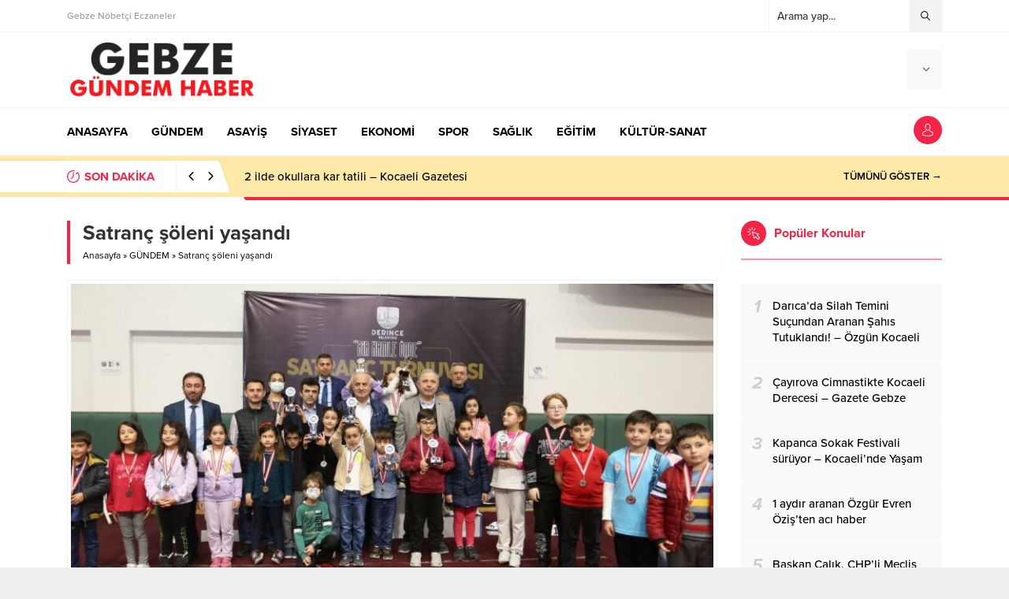

--- FILE ---
content_type: text/html; charset=UTF-8
request_url: https://gebzegundem.com/satranc-soleni-yasandi/
body_size: 17828
content:
<!DOCTYPE html>
<html lang="tr">
<head>    <style>
        #wpadminbar #wp-admin-bar-p404_free_top_button .ab-icon:before {
            content: "\f103";
            color:red;
            top: 2px;
        }
    </style>
    <meta name='robots' content='index, follow, max-image-preview:large, max-snippet:-1, max-video-preview:-1' />

	<!-- This site is optimized with the Yoast SEO plugin v23.3 - https://yoast.com/wordpress/plugins/seo/ -->
	<title>Satranç şöleni yaşandı</title>
	<link rel="canonical" href="https://gebzegundem.com/satranc-soleni-yasandi/" />
	<meta property="og:locale" content="tr_TR" />
	<meta property="og:type" content="article" />
	<meta property="og:title" content="Satranç şöleni yaşandı" />
	<meta property="og:description" content="Derince Belediyesi’nin öncülüğünde düzenlenen Bir Hamle Önde Satranç Turnuvası ile hafta sonu ilçede adeta satranç şöleni yaşandı. 6 ayrı kategoride 260 sporcunun katılımıyla düzenlenen turnuva Derince Belediyesi, Gençlik ve Spor Bakanlığı ve Türkiye Satranç Federasyonu iş birliğinde gerçekleşti. Derince Kapalı Spor Salonu’nda düzenlenen ve iki gün boyunca devam eden turnuvanın son gün müsabakalarını Derince Belediye [&hellip;]" />
	<meta property="og:url" content="https://gebzegundem.com/satranc-soleni-yasandi/" />
	<meta property="og:site_name" content="Gebze Gündem Haber" />
	<meta property="article:published_time" content="2022-05-04T11:15:48+00:00" />
	<meta name="author" content="Gebze Gündem Haber" />
	<meta name="twitter:card" content="summary_large_image" />
	<meta name="twitter:label1" content="Yazan:" />
	<meta name="twitter:data1" content="Gebze Gündem Haber" />
	<meta name="twitter:label2" content="Tahmini okuma süresi" />
	<meta name="twitter:data2" content="1 dakika" />
	<script type="application/ld+json" class="yoast-schema-graph">{"@context":"https://schema.org","@graph":[{"@type":"WebPage","@id":"https://gebzegundem.com/satranc-soleni-yasandi/","url":"https://gebzegundem.com/satranc-soleni-yasandi/","name":"Satranç şöleni yaşandı","isPartOf":{"@id":"https://gebzegundem.com/#website"},"primaryImageOfPage":{"@id":"https://gebzegundem.com/satranc-soleni-yasandi/#primaryimage"},"image":{"@id":"https://gebzegundem.com/satranc-soleni-yasandi/#primaryimage"},"thumbnailUrl":"https://gebzegundem.com/wp-content/uploads/2022/05/95412.jpg","datePublished":"2022-05-04T11:15:48+00:00","dateModified":"2022-05-04T11:15:48+00:00","author":{"@id":"https://gebzegundem.com/#/schema/person/92e9c33ac9f0d58be26dceb892f6401d"},"breadcrumb":{"@id":"https://gebzegundem.com/satranc-soleni-yasandi/#breadcrumb"},"inLanguage":"tr","potentialAction":[{"@type":"ReadAction","target":["https://gebzegundem.com/satranc-soleni-yasandi/"]}]},{"@type":"ImageObject","inLanguage":"tr","@id":"https://gebzegundem.com/satranc-soleni-yasandi/#primaryimage","url":"https://gebzegundem.com/wp-content/uploads/2022/05/95412.jpg","contentUrl":"https://gebzegundem.com/wp-content/uploads/2022/05/95412.jpg","width":880,"height":440},{"@type":"BreadcrumbList","@id":"https://gebzegundem.com/satranc-soleni-yasandi/#breadcrumb","itemListElement":[{"@type":"ListItem","position":1,"name":"Anasayfa","item":"https://gebzegundem.com/"},{"@type":"ListItem","position":2,"name":"Satranç şöleni yaşandı"}]},{"@type":"WebSite","@id":"https://gebzegundem.com/#website","url":"https://gebzegundem.com/","name":"Gebze Gündem Haber","description":"","potentialAction":[{"@type":"SearchAction","target":{"@type":"EntryPoint","urlTemplate":"https://gebzegundem.com/?s={search_term_string}"},"query-input":"required name=search_term_string"}],"inLanguage":"tr"},{"@type":"Person","@id":"https://gebzegundem.com/#/schema/person/92e9c33ac9f0d58be26dceb892f6401d","name":"Gebze Gündem Haber","image":{"@type":"ImageObject","inLanguage":"tr","@id":"https://gebzegundem.com/#/schema/person/image/","url":"https://secure.gravatar.com/avatar/3bf5727993442a40d0f00edb798a19b540125f65a7a933ae94b51bb9d0b1709b?s=96&d=mm&r=g","contentUrl":"https://secure.gravatar.com/avatar/3bf5727993442a40d0f00edb798a19b540125f65a7a933ae94b51bb9d0b1709b?s=96&d=mm&r=g","caption":"Gebze Gündem Haber"},"sameAs":["http://gebzegundem.com"]}]}</script>
	<!-- / Yoast SEO plugin. -->


<link rel='dns-prefetch' href='//use.typekit.net' />
<link rel="alternate" title="oEmbed (JSON)" type="application/json+oembed" href="https://gebzegundem.com/wp-json/oembed/1.0/embed?url=https%3A%2F%2Fgebzegundem.com%2Fsatranc-soleni-yasandi%2F" />
<link rel="alternate" title="oEmbed (XML)" type="text/xml+oembed" href="https://gebzegundem.com/wp-json/oembed/1.0/embed?url=https%3A%2F%2Fgebzegundem.com%2Fsatranc-soleni-yasandi%2F&#038;format=xml" />
<style id='wp-img-auto-sizes-contain-inline-css'>
img:is([sizes=auto i],[sizes^="auto," i]){contain-intrinsic-size:3000px 1500px}
/*# sourceURL=wp-img-auto-sizes-contain-inline-css */
</style>
<style id='wp-block-library-inline-css'>
:root{--wp-block-synced-color:#7a00df;--wp-block-synced-color--rgb:122,0,223;--wp-bound-block-color:var(--wp-block-synced-color);--wp-editor-canvas-background:#ddd;--wp-admin-theme-color:#007cba;--wp-admin-theme-color--rgb:0,124,186;--wp-admin-theme-color-darker-10:#006ba1;--wp-admin-theme-color-darker-10--rgb:0,107,160.5;--wp-admin-theme-color-darker-20:#005a87;--wp-admin-theme-color-darker-20--rgb:0,90,135;--wp-admin-border-width-focus:2px}@media (min-resolution:192dpi){:root{--wp-admin-border-width-focus:1.5px}}.wp-element-button{cursor:pointer}:root .has-very-light-gray-background-color{background-color:#eee}:root .has-very-dark-gray-background-color{background-color:#313131}:root .has-very-light-gray-color{color:#eee}:root .has-very-dark-gray-color{color:#313131}:root .has-vivid-green-cyan-to-vivid-cyan-blue-gradient-background{background:linear-gradient(135deg,#00d084,#0693e3)}:root .has-purple-crush-gradient-background{background:linear-gradient(135deg,#34e2e4,#4721fb 50%,#ab1dfe)}:root .has-hazy-dawn-gradient-background{background:linear-gradient(135deg,#faaca8,#dad0ec)}:root .has-subdued-olive-gradient-background{background:linear-gradient(135deg,#fafae1,#67a671)}:root .has-atomic-cream-gradient-background{background:linear-gradient(135deg,#fdd79a,#004a59)}:root .has-nightshade-gradient-background{background:linear-gradient(135deg,#330968,#31cdcf)}:root .has-midnight-gradient-background{background:linear-gradient(135deg,#020381,#2874fc)}:root{--wp--preset--font-size--normal:16px;--wp--preset--font-size--huge:42px}.has-regular-font-size{font-size:1em}.has-larger-font-size{font-size:2.625em}.has-normal-font-size{font-size:var(--wp--preset--font-size--normal)}.has-huge-font-size{font-size:var(--wp--preset--font-size--huge)}.has-text-align-center{text-align:center}.has-text-align-left{text-align:left}.has-text-align-right{text-align:right}.has-fit-text{white-space:nowrap!important}#end-resizable-editor-section{display:none}.aligncenter{clear:both}.items-justified-left{justify-content:flex-start}.items-justified-center{justify-content:center}.items-justified-right{justify-content:flex-end}.items-justified-space-between{justify-content:space-between}.screen-reader-text{border:0;clip-path:inset(50%);height:1px;margin:-1px;overflow:hidden;padding:0;position:absolute;width:1px;word-wrap:normal!important}.screen-reader-text:focus{background-color:#ddd;clip-path:none;color:#444;display:block;font-size:1em;height:auto;left:5px;line-height:normal;padding:15px 23px 14px;text-decoration:none;top:5px;width:auto;z-index:100000}html :where(.has-border-color){border-style:solid}html :where([style*=border-top-color]){border-top-style:solid}html :where([style*=border-right-color]){border-right-style:solid}html :where([style*=border-bottom-color]){border-bottom-style:solid}html :where([style*=border-left-color]){border-left-style:solid}html :where([style*=border-width]){border-style:solid}html :where([style*=border-top-width]){border-top-style:solid}html :where([style*=border-right-width]){border-right-style:solid}html :where([style*=border-bottom-width]){border-bottom-style:solid}html :where([style*=border-left-width]){border-left-style:solid}html :where(img[class*=wp-image-]){height:auto;max-width:100%}:where(figure){margin:0 0 1em}html :where(.is-position-sticky){--wp-admin--admin-bar--position-offset:var(--wp-admin--admin-bar--height,0px)}@media screen and (max-width:600px){html :where(.is-position-sticky){--wp-admin--admin-bar--position-offset:0px}}

/*# sourceURL=wp-block-library-inline-css */
</style><style id='global-styles-inline-css'>
:root{--wp--preset--aspect-ratio--square: 1;--wp--preset--aspect-ratio--4-3: 4/3;--wp--preset--aspect-ratio--3-4: 3/4;--wp--preset--aspect-ratio--3-2: 3/2;--wp--preset--aspect-ratio--2-3: 2/3;--wp--preset--aspect-ratio--16-9: 16/9;--wp--preset--aspect-ratio--9-16: 9/16;--wp--preset--color--black: #000000;--wp--preset--color--cyan-bluish-gray: #abb8c3;--wp--preset--color--white: #ffffff;--wp--preset--color--pale-pink: #f78da7;--wp--preset--color--vivid-red: #cf2e2e;--wp--preset--color--luminous-vivid-orange: #ff6900;--wp--preset--color--luminous-vivid-amber: #fcb900;--wp--preset--color--light-green-cyan: #7bdcb5;--wp--preset--color--vivid-green-cyan: #00d084;--wp--preset--color--pale-cyan-blue: #8ed1fc;--wp--preset--color--vivid-cyan-blue: #0693e3;--wp--preset--color--vivid-purple: #9b51e0;--wp--preset--gradient--vivid-cyan-blue-to-vivid-purple: linear-gradient(135deg,rgb(6,147,227) 0%,rgb(155,81,224) 100%);--wp--preset--gradient--light-green-cyan-to-vivid-green-cyan: linear-gradient(135deg,rgb(122,220,180) 0%,rgb(0,208,130) 100%);--wp--preset--gradient--luminous-vivid-amber-to-luminous-vivid-orange: linear-gradient(135deg,rgb(252,185,0) 0%,rgb(255,105,0) 100%);--wp--preset--gradient--luminous-vivid-orange-to-vivid-red: linear-gradient(135deg,rgb(255,105,0) 0%,rgb(207,46,46) 100%);--wp--preset--gradient--very-light-gray-to-cyan-bluish-gray: linear-gradient(135deg,rgb(238,238,238) 0%,rgb(169,184,195) 100%);--wp--preset--gradient--cool-to-warm-spectrum: linear-gradient(135deg,rgb(74,234,220) 0%,rgb(151,120,209) 20%,rgb(207,42,186) 40%,rgb(238,44,130) 60%,rgb(251,105,98) 80%,rgb(254,248,76) 100%);--wp--preset--gradient--blush-light-purple: linear-gradient(135deg,rgb(255,206,236) 0%,rgb(152,150,240) 100%);--wp--preset--gradient--blush-bordeaux: linear-gradient(135deg,rgb(254,205,165) 0%,rgb(254,45,45) 50%,rgb(107,0,62) 100%);--wp--preset--gradient--luminous-dusk: linear-gradient(135deg,rgb(255,203,112) 0%,rgb(199,81,192) 50%,rgb(65,88,208) 100%);--wp--preset--gradient--pale-ocean: linear-gradient(135deg,rgb(255,245,203) 0%,rgb(182,227,212) 50%,rgb(51,167,181) 100%);--wp--preset--gradient--electric-grass: linear-gradient(135deg,rgb(202,248,128) 0%,rgb(113,206,126) 100%);--wp--preset--gradient--midnight: linear-gradient(135deg,rgb(2,3,129) 0%,rgb(40,116,252) 100%);--wp--preset--font-size--small: 13px;--wp--preset--font-size--medium: 20px;--wp--preset--font-size--large: 36px;--wp--preset--font-size--x-large: 42px;--wp--preset--spacing--20: 0.44rem;--wp--preset--spacing--30: 0.67rem;--wp--preset--spacing--40: 1rem;--wp--preset--spacing--50: 1.5rem;--wp--preset--spacing--60: 2.25rem;--wp--preset--spacing--70: 3.38rem;--wp--preset--spacing--80: 5.06rem;--wp--preset--shadow--natural: 6px 6px 9px rgba(0, 0, 0, 0.2);--wp--preset--shadow--deep: 12px 12px 50px rgba(0, 0, 0, 0.4);--wp--preset--shadow--sharp: 6px 6px 0px rgba(0, 0, 0, 0.2);--wp--preset--shadow--outlined: 6px 6px 0px -3px rgb(255, 255, 255), 6px 6px rgb(0, 0, 0);--wp--preset--shadow--crisp: 6px 6px 0px rgb(0, 0, 0);}:where(.is-layout-flex){gap: 0.5em;}:where(.is-layout-grid){gap: 0.5em;}body .is-layout-flex{display: flex;}.is-layout-flex{flex-wrap: wrap;align-items: center;}.is-layout-flex > :is(*, div){margin: 0;}body .is-layout-grid{display: grid;}.is-layout-grid > :is(*, div){margin: 0;}:where(.wp-block-columns.is-layout-flex){gap: 2em;}:where(.wp-block-columns.is-layout-grid){gap: 2em;}:where(.wp-block-post-template.is-layout-flex){gap: 1.25em;}:where(.wp-block-post-template.is-layout-grid){gap: 1.25em;}.has-black-color{color: var(--wp--preset--color--black) !important;}.has-cyan-bluish-gray-color{color: var(--wp--preset--color--cyan-bluish-gray) !important;}.has-white-color{color: var(--wp--preset--color--white) !important;}.has-pale-pink-color{color: var(--wp--preset--color--pale-pink) !important;}.has-vivid-red-color{color: var(--wp--preset--color--vivid-red) !important;}.has-luminous-vivid-orange-color{color: var(--wp--preset--color--luminous-vivid-orange) !important;}.has-luminous-vivid-amber-color{color: var(--wp--preset--color--luminous-vivid-amber) !important;}.has-light-green-cyan-color{color: var(--wp--preset--color--light-green-cyan) !important;}.has-vivid-green-cyan-color{color: var(--wp--preset--color--vivid-green-cyan) !important;}.has-pale-cyan-blue-color{color: var(--wp--preset--color--pale-cyan-blue) !important;}.has-vivid-cyan-blue-color{color: var(--wp--preset--color--vivid-cyan-blue) !important;}.has-vivid-purple-color{color: var(--wp--preset--color--vivid-purple) !important;}.has-black-background-color{background-color: var(--wp--preset--color--black) !important;}.has-cyan-bluish-gray-background-color{background-color: var(--wp--preset--color--cyan-bluish-gray) !important;}.has-white-background-color{background-color: var(--wp--preset--color--white) !important;}.has-pale-pink-background-color{background-color: var(--wp--preset--color--pale-pink) !important;}.has-vivid-red-background-color{background-color: var(--wp--preset--color--vivid-red) !important;}.has-luminous-vivid-orange-background-color{background-color: var(--wp--preset--color--luminous-vivid-orange) !important;}.has-luminous-vivid-amber-background-color{background-color: var(--wp--preset--color--luminous-vivid-amber) !important;}.has-light-green-cyan-background-color{background-color: var(--wp--preset--color--light-green-cyan) !important;}.has-vivid-green-cyan-background-color{background-color: var(--wp--preset--color--vivid-green-cyan) !important;}.has-pale-cyan-blue-background-color{background-color: var(--wp--preset--color--pale-cyan-blue) !important;}.has-vivid-cyan-blue-background-color{background-color: var(--wp--preset--color--vivid-cyan-blue) !important;}.has-vivid-purple-background-color{background-color: var(--wp--preset--color--vivid-purple) !important;}.has-black-border-color{border-color: var(--wp--preset--color--black) !important;}.has-cyan-bluish-gray-border-color{border-color: var(--wp--preset--color--cyan-bluish-gray) !important;}.has-white-border-color{border-color: var(--wp--preset--color--white) !important;}.has-pale-pink-border-color{border-color: var(--wp--preset--color--pale-pink) !important;}.has-vivid-red-border-color{border-color: var(--wp--preset--color--vivid-red) !important;}.has-luminous-vivid-orange-border-color{border-color: var(--wp--preset--color--luminous-vivid-orange) !important;}.has-luminous-vivid-amber-border-color{border-color: var(--wp--preset--color--luminous-vivid-amber) !important;}.has-light-green-cyan-border-color{border-color: var(--wp--preset--color--light-green-cyan) !important;}.has-vivid-green-cyan-border-color{border-color: var(--wp--preset--color--vivid-green-cyan) !important;}.has-pale-cyan-blue-border-color{border-color: var(--wp--preset--color--pale-cyan-blue) !important;}.has-vivid-cyan-blue-border-color{border-color: var(--wp--preset--color--vivid-cyan-blue) !important;}.has-vivid-purple-border-color{border-color: var(--wp--preset--color--vivid-purple) !important;}.has-vivid-cyan-blue-to-vivid-purple-gradient-background{background: var(--wp--preset--gradient--vivid-cyan-blue-to-vivid-purple) !important;}.has-light-green-cyan-to-vivid-green-cyan-gradient-background{background: var(--wp--preset--gradient--light-green-cyan-to-vivid-green-cyan) !important;}.has-luminous-vivid-amber-to-luminous-vivid-orange-gradient-background{background: var(--wp--preset--gradient--luminous-vivid-amber-to-luminous-vivid-orange) !important;}.has-luminous-vivid-orange-to-vivid-red-gradient-background{background: var(--wp--preset--gradient--luminous-vivid-orange-to-vivid-red) !important;}.has-very-light-gray-to-cyan-bluish-gray-gradient-background{background: var(--wp--preset--gradient--very-light-gray-to-cyan-bluish-gray) !important;}.has-cool-to-warm-spectrum-gradient-background{background: var(--wp--preset--gradient--cool-to-warm-spectrum) !important;}.has-blush-light-purple-gradient-background{background: var(--wp--preset--gradient--blush-light-purple) !important;}.has-blush-bordeaux-gradient-background{background: var(--wp--preset--gradient--blush-bordeaux) !important;}.has-luminous-dusk-gradient-background{background: var(--wp--preset--gradient--luminous-dusk) !important;}.has-pale-ocean-gradient-background{background: var(--wp--preset--gradient--pale-ocean) !important;}.has-electric-grass-gradient-background{background: var(--wp--preset--gradient--electric-grass) !important;}.has-midnight-gradient-background{background: var(--wp--preset--gradient--midnight) !important;}.has-small-font-size{font-size: var(--wp--preset--font-size--small) !important;}.has-medium-font-size{font-size: var(--wp--preset--font-size--medium) !important;}.has-large-font-size{font-size: var(--wp--preset--font-size--large) !important;}.has-x-large-font-size{font-size: var(--wp--preset--font-size--x-large) !important;}
/*# sourceURL=global-styles-inline-css */
</style>

<style id='classic-theme-styles-inline-css'>
/*! This file is auto-generated */
.wp-block-button__link{color:#fff;background-color:#32373c;border-radius:9999px;box-shadow:none;text-decoration:none;padding:calc(.667em + 2px) calc(1.333em + 2px);font-size:1.125em}.wp-block-file__button{background:#32373c;color:#fff;text-decoration:none}
/*# sourceURL=/wp-includes/css/classic-themes.min.css */
</style>
<link rel='stylesheet' id='wp_automatic_gallery_style-css' href='https://gebzegundem.com/wp-content/plugins/wp-automatic/css/wp-automatic.css?ver=1.0.0' media='all' />
<link rel='stylesheet' id='safirstyle-css' href='https://gebzegundem.com/wp-content/themes/anka/style.css?ver=6.9' media='all' />
<link rel='stylesheet' id='safirfont-css' href='https://use.typekit.net/yrz3czf.css?ver=6.9' media='all' />
<link rel='stylesheet' id='fancybox-css' href='https://gebzegundem.com/wp-content/themes/anka/lib/fancybox/jquery.fancybox.min.css?ver=6.9' media='all' />
<script src="https://gebzegundem.com/wp-includes/js/jquery/jquery.min.js?ver=3.7.1" id="jquery-core-js"></script>
<script src="https://gebzegundem.com/wp-includes/js/jquery/jquery-migrate.min.js?ver=3.4.1" id="jquery-migrate-js"></script>
<script src="https://gebzegundem.com/wp-content/plugins/wp-automatic/js/main-front.js?ver=6.9" id="wp_automatic_gallery-js"></script>
<link rel="https://api.w.org/" href="https://gebzegundem.com/wp-json/" /><link rel="alternate" title="JSON" type="application/json" href="https://gebzegundem.com/wp-json/wp/v2/posts/2017" /><link rel="EditURI" type="application/rsd+xml" title="RSD" href="https://gebzegundem.com/xmlrpc.php?rsd" />
<link rel='shortlink' href='https://gebzegundem.com/?p=2017' />
	<meta name="viewport" content="width=device-width, initial-scale=1" />
	<meta charset="UTF-8" />
	<link rel="shortcut icon" href="https://gebzegundem.com/wp-content/themes/anka/images/favicon.png">
		<!--[if lt IE 9]><script src="https://gebzegundem.com/wp-content/themes/anka/scripts/html5shiv.js"></script><![endif]-->
	<!-- Global site tag (gtag.js) - Google Analytics -->
<script async src="https://www.googletagmanager.com/gtag/js?id=UA-187445341-2"></script>
<script>
  window.dataLayer = window.dataLayer || [];
  function gtag(){dataLayer.push(arguments);}
  gtag('js', new Date());

  gtag('config', 'UA-187445341-2');
</script><style>.reading a{color:#f42447;}.reading h1,.reading h2,.reading h3,.reading h4,.reading h5,.reading h6{ color:#f42447;}#breakingGroup,#breakingGroup .breakingContainer{position:relative;background:#ffe9a8;} #breakingGroup .breakingTitle,#breakingGroup .arrows span:hover,.mainHeading .title,.safirWidget .post:hover .title a,.sliderWidget .slider .owl-dots .owl-dot.ads a,.sliderWidget .slider .tButtonLink,footer .footermenu1 li a:hover,.optWidget .hamburger,.scoresWidget table .order,.authorPostsBlock .item a:hover,.safirCustomMenu a:hover,#menu .sub-menu li span.icon,.authorsWidget .author-name a,aside.profile .userMenu a .icon:before,#profile .table .postContainer .title a:hover,a,h1,h2,h3,h4,h5,h6,#menu>ul>li:hover>a,#menu>ul>li.active>a,.safirForm p>span:before{color:#f42447;}#toplogin .button,#breaking .items:before,#breakingGroup:after,.mainHeading:after,.mainHeading .icon:before,.advancedPostsWidget4 .slider .owl-dot,.postthumb .safirCategoryMeta a,.sliderWidget .slider .post .title:before,.wideSlider .owl-dots .owl-dot:after,.wideSlider .owl-dots .owl-dot.active a,.sliderWidget .slider .owl-dots .owl-dot.active,.optWidget .options,.safirTop,.pageHeading:before,.safirnavi .current,#logo .mobileButtons .toggleMenu,.hamburgerMenuButton:before,.authorsWidget .allLink a,.burcList a .hover:after,#gallery-nav a:hover,#gallery-nav a.active,form button.submit,form input[type=submit],.sfrIconForm form .fileLabel span.button,.safirButton,.pageHeading .inner:before,#gallery-links a,#switcher .icon,.tabbedWidget .tabheading a.active,.tabbedWidget .line{background:#f42447;}.sliderWidget .owl-carousel{border-color:#f42447;}.advancedPostsWidget4 .slider .owl-dot:before{border-color:transparent transparent #f42447 transparent;}.safirthumb{padding-bottom:56.25%;}.advancedPostsWidget5 .post-container:nth-child(2) .safirthumb,.advancedPostsWidget5 .post-container:nth-child(3) .safirthumb{padding-bottom:54.84375%;}#breakingGroup .breakingTitle{flex:1 0 240px;max-width:240px;}.safirWidget.color3 .mainHeading .title,.safirWidget.color3 .post:hover .title a,.sliderWidget.color3 .slider .owl-dots .owl-dot.ads a,.sliderWidget.color3 .slider .tButtonLink,.scoresWidget.color3 table .order,.safirCustomMenu.color3 a:hover,.optWidget.color3 .hamburger{color:;}.advancedPostsWidget1.color3 .postthumb .safirCategoryMeta a,.advancedPostsWidget1 .postthumb .safirCategoryMeta a.sfrCatClr.cat3,.safirWidget.color3 .mainHeading .icon:before,.safirWidget.color3 .mainHeading:after,.advancedPostsWidget4.color3 .slider .owl-dot,.sliderWidget.color3 .slider .owl-dots .owl-dot.active,.sliderWidget.color3 .slider .post .title:before,.wideSlider.color3 .owl-dots .owl-dot,.wideSlider.color3 .owl-dots .owl-dot.active a,.optWidget.color3 .options,.tabbedWidget .tabheading a.active.color3,.tabbedWidget .line.color3,.pageHeading.color3:before,.wideSlider.color3 .owl-dots .owl-dot:after,.wideSlider.color3 .owl-dots .owl-dot.active a{background:;}.advancedPostsWidget4.color3 .slider .owl-dot:before{border-color:transparent transparenttransparent;}.sliderWidget.color3 .owl-carousel{border-color:;}.safirWidget.color67 .mainHeading .title,.safirWidget.color67 .post:hover .title a,.sliderWidget.color67 .slider .owl-dots .owl-dot.ads a,.sliderWidget.color67 .slider .tButtonLink,.scoresWidget.color67 table .order,.safirCustomMenu.color67 a:hover,.optWidget.color67 .hamburger{color:;}.advancedPostsWidget1.color67 .postthumb .safirCategoryMeta a,.advancedPostsWidget1 .postthumb .safirCategoryMeta a.sfrCatClr.cat67,.safirWidget.color67 .mainHeading .icon:before,.safirWidget.color67 .mainHeading:after,.advancedPostsWidget4.color67 .slider .owl-dot,.sliderWidget.color67 .slider .owl-dots .owl-dot.active,.sliderWidget.color67 .slider .post .title:before,.wideSlider.color67 .owl-dots .owl-dot,.wideSlider.color67 .owl-dots .owl-dot.active a,.optWidget.color67 .options,.tabbedWidget .tabheading a.active.color67,.tabbedWidget .line.color67,.pageHeading.color67:before,.wideSlider.color67 .owl-dots .owl-dot:after,.wideSlider.color67 .owl-dots .owl-dot.active a{background:;}.advancedPostsWidget4.color67 .slider .owl-dot:before{border-color:transparent transparenttransparent;}.sliderWidget.color67 .owl-carousel{border-color:;}.safirWidget.color47 .mainHeading .title,.safirWidget.color47 .post:hover .title a,.sliderWidget.color47 .slider .owl-dots .owl-dot.ads a,.sliderWidget.color47 .slider .tButtonLink,.scoresWidget.color47 table .order,.safirCustomMenu.color47 a:hover,.optWidget.color47 .hamburger{color:;}.advancedPostsWidget1.color47 .postthumb .safirCategoryMeta a,.advancedPostsWidget1 .postthumb .safirCategoryMeta a.sfrCatClr.cat47,.safirWidget.color47 .mainHeading .icon:before,.safirWidget.color47 .mainHeading:after,.advancedPostsWidget4.color47 .slider .owl-dot,.sliderWidget.color47 .slider .owl-dots .owl-dot.active,.sliderWidget.color47 .slider .post .title:before,.wideSlider.color47 .owl-dots .owl-dot,.wideSlider.color47 .owl-dots .owl-dot.active a,.optWidget.color47 .options,.tabbedWidget .tabheading a.active.color47,.tabbedWidget .line.color47,.pageHeading.color47:before,.wideSlider.color47 .owl-dots .owl-dot:after,.wideSlider.color47 .owl-dots .owl-dot.active a{background:;}.advancedPostsWidget4.color47 .slider .owl-dot:before{border-color:transparent transparenttransparent;}.sliderWidget.color47 .owl-carousel{border-color:;}.safirWidget.color34 .mainHeading .title,.safirWidget.color34 .post:hover .title a,.sliderWidget.color34 .slider .owl-dots .owl-dot.ads a,.sliderWidget.color34 .slider .tButtonLink,.scoresWidget.color34 table .order,.safirCustomMenu.color34 a:hover,.optWidget.color34 .hamburger{color:;}.advancedPostsWidget1.color34 .postthumb .safirCategoryMeta a,.advancedPostsWidget1 .postthumb .safirCategoryMeta a.sfrCatClr.cat34,.safirWidget.color34 .mainHeading .icon:before,.safirWidget.color34 .mainHeading:after,.advancedPostsWidget4.color34 .slider .owl-dot,.sliderWidget.color34 .slider .owl-dots .owl-dot.active,.sliderWidget.color34 .slider .post .title:before,.wideSlider.color34 .owl-dots .owl-dot,.wideSlider.color34 .owl-dots .owl-dot.active a,.optWidget.color34 .options,.tabbedWidget .tabheading a.active.color34,.tabbedWidget .line.color34,.pageHeading.color34:before,.wideSlider.color34 .owl-dots .owl-dot:after,.wideSlider.color34 .owl-dots .owl-dot.active a{background:;}.advancedPostsWidget4.color34 .slider .owl-dot:before{border-color:transparent transparenttransparent;}.sliderWidget.color34 .owl-carousel{border-color:;}.safirWidget.color14 .mainHeading .title,.safirWidget.color14 .post:hover .title a,.sliderWidget.color14 .slider .owl-dots .owl-dot.ads a,.sliderWidget.color14 .slider .tButtonLink,.scoresWidget.color14 table .order,.safirCustomMenu.color14 a:hover,.optWidget.color14 .hamburger{color:;}.advancedPostsWidget1.color14 .postthumb .safirCategoryMeta a,.advancedPostsWidget1 .postthumb .safirCategoryMeta a.sfrCatClr.cat14,.safirWidget.color14 .mainHeading .icon:before,.safirWidget.color14 .mainHeading:after,.advancedPostsWidget4.color14 .slider .owl-dot,.sliderWidget.color14 .slider .owl-dots .owl-dot.active,.sliderWidget.color14 .slider .post .title:before,.wideSlider.color14 .owl-dots .owl-dot,.wideSlider.color14 .owl-dots .owl-dot.active a,.optWidget.color14 .options,.tabbedWidget .tabheading a.active.color14,.tabbedWidget .line.color14,.pageHeading.color14:before,.wideSlider.color14 .owl-dots .owl-dot:after,.wideSlider.color14 .owl-dots .owl-dot.active a{background:;}.advancedPostsWidget4.color14 .slider .owl-dot:before{border-color:transparent transparenttransparent;}.sliderWidget.color14 .owl-carousel{border-color:;}.safirWidget.color175 .mainHeading .title,.safirWidget.color175 .post:hover .title a,.sliderWidget.color175 .slider .owl-dots .owl-dot.ads a,.sliderWidget.color175 .slider .tButtonLink,.scoresWidget.color175 table .order,.safirCustomMenu.color175 a:hover,.optWidget.color175 .hamburger{color:;}.advancedPostsWidget1.color175 .postthumb .safirCategoryMeta a,.advancedPostsWidget1 .postthumb .safirCategoryMeta a.sfrCatClr.cat175,.safirWidget.color175 .mainHeading .icon:before,.safirWidget.color175 .mainHeading:after,.advancedPostsWidget4.color175 .slider .owl-dot,.sliderWidget.color175 .slider .owl-dots .owl-dot.active,.sliderWidget.color175 .slider .post .title:before,.wideSlider.color175 .owl-dots .owl-dot,.wideSlider.color175 .owl-dots .owl-dot.active a,.optWidget.color175 .options,.tabbedWidget .tabheading a.active.color175,.tabbedWidget .line.color175,.pageHeading.color175:before,.wideSlider.color175 .owl-dots .owl-dot:after,.wideSlider.color175 .owl-dots .owl-dot.active a{background:;}.advancedPostsWidget4.color175 .slider .owl-dot:before{border-color:transparent transparenttransparent;}.sliderWidget.color175 .owl-carousel{border-color:;}.safirWidget.color127 .mainHeading .title,.safirWidget.color127 .post:hover .title a,.sliderWidget.color127 .slider .owl-dots .owl-dot.ads a,.sliderWidget.color127 .slider .tButtonLink,.scoresWidget.color127 table .order,.safirCustomMenu.color127 a:hover,.optWidget.color127 .hamburger{color:;}.advancedPostsWidget1.color127 .postthumb .safirCategoryMeta a,.advancedPostsWidget1 .postthumb .safirCategoryMeta a.sfrCatClr.cat127,.safirWidget.color127 .mainHeading .icon:before,.safirWidget.color127 .mainHeading:after,.advancedPostsWidget4.color127 .slider .owl-dot,.sliderWidget.color127 .slider .owl-dots .owl-dot.active,.sliderWidget.color127 .slider .post .title:before,.wideSlider.color127 .owl-dots .owl-dot,.wideSlider.color127 .owl-dots .owl-dot.active a,.optWidget.color127 .options,.tabbedWidget .tabheading a.active.color127,.tabbedWidget .line.color127,.pageHeading.color127:before,.wideSlider.color127 .owl-dots .owl-dot:after,.wideSlider.color127 .owl-dots .owl-dot.active a{background:;}.advancedPostsWidget4.color127 .slider .owl-dot:before{border-color:transparent transparenttransparent;}.sliderWidget.color127 .owl-carousel{border-color:;}.safirWidget.color12 .mainHeading .title,.safirWidget.color12 .post:hover .title a,.sliderWidget.color12 .slider .owl-dots .owl-dot.ads a,.sliderWidget.color12 .slider .tButtonLink,.scoresWidget.color12 table .order,.safirCustomMenu.color12 a:hover,.optWidget.color12 .hamburger{color:;}.advancedPostsWidget1.color12 .postthumb .safirCategoryMeta a,.advancedPostsWidget1 .postthumb .safirCategoryMeta a.sfrCatClr.cat12,.safirWidget.color12 .mainHeading .icon:before,.safirWidget.color12 .mainHeading:after,.advancedPostsWidget4.color12 .slider .owl-dot,.sliderWidget.color12 .slider .owl-dots .owl-dot.active,.sliderWidget.color12 .slider .post .title:before,.wideSlider.color12 .owl-dots .owl-dot,.wideSlider.color12 .owl-dots .owl-dot.active a,.optWidget.color12 .options,.tabbedWidget .tabheading a.active.color12,.tabbedWidget .line.color12,.pageHeading.color12:before,.wideSlider.color12 .owl-dots .owl-dot:after,.wideSlider.color12 .owl-dots .owl-dot.active a{background:;}.advancedPostsWidget4.color12 .slider .owl-dot:before{border-color:transparent transparenttransparent;}.sliderWidget.color12 .owl-carousel{border-color:;}.safirWidget.color6 .mainHeading .title,.safirWidget.color6 .post:hover .title a,.sliderWidget.color6 .slider .owl-dots .owl-dot.ads a,.sliderWidget.color6 .slider .tButtonLink,.scoresWidget.color6 table .order,.safirCustomMenu.color6 a:hover,.optWidget.color6 .hamburger{color:;}.advancedPostsWidget1.color6 .postthumb .safirCategoryMeta a,.advancedPostsWidget1 .postthumb .safirCategoryMeta a.sfrCatClr.cat6,.safirWidget.color6 .mainHeading .icon:before,.safirWidget.color6 .mainHeading:after,.advancedPostsWidget4.color6 .slider .owl-dot,.sliderWidget.color6 .slider .owl-dots .owl-dot.active,.sliderWidget.color6 .slider .post .title:before,.wideSlider.color6 .owl-dots .owl-dot,.wideSlider.color6 .owl-dots .owl-dot.active a,.optWidget.color6 .options,.tabbedWidget .tabheading a.active.color6,.tabbedWidget .line.color6,.pageHeading.color6:before,.wideSlider.color6 .owl-dots .owl-dot:after,.wideSlider.color6 .owl-dots .owl-dot.active a{background:;}.advancedPostsWidget4.color6 .slider .owl-dot:before{border-color:transparent transparenttransparent;}.sliderWidget.color6 .owl-carousel{border-color:;}.safirWidget.color97 .mainHeading .title,.safirWidget.color97 .post:hover .title a,.sliderWidget.color97 .slider .owl-dots .owl-dot.ads a,.sliderWidget.color97 .slider .tButtonLink,.scoresWidget.color97 table .order,.safirCustomMenu.color97 a:hover,.optWidget.color97 .hamburger{color:;}.advancedPostsWidget1.color97 .postthumb .safirCategoryMeta a,.advancedPostsWidget1 .postthumb .safirCategoryMeta a.sfrCatClr.cat97,.safirWidget.color97 .mainHeading .icon:before,.safirWidget.color97 .mainHeading:after,.advancedPostsWidget4.color97 .slider .owl-dot,.sliderWidget.color97 .slider .owl-dots .owl-dot.active,.sliderWidget.color97 .slider .post .title:before,.wideSlider.color97 .owl-dots .owl-dot,.wideSlider.color97 .owl-dots .owl-dot.active a,.optWidget.color97 .options,.tabbedWidget .tabheading a.active.color97,.tabbedWidget .line.color97,.pageHeading.color97:before,.wideSlider.color97 .owl-dots .owl-dot:after,.wideSlider.color97 .owl-dots .owl-dot.active a{background:;}.advancedPostsWidget4.color97 .slider .owl-dot:before{border-color:transparent transparenttransparent;}.sliderWidget.color97 .owl-carousel{border-color:;}.safirWidget.color2 .mainHeading .title,.safirWidget.color2 .post:hover .title a,.sliderWidget.color2 .slider .owl-dots .owl-dot.ads a,.sliderWidget.color2 .slider .tButtonLink,.scoresWidget.color2 table .order,.safirCustomMenu.color2 a:hover,.optWidget.color2 .hamburger{color:;}.advancedPostsWidget1.color2 .postthumb .safirCategoryMeta a,.advancedPostsWidget1 .postthumb .safirCategoryMeta a.sfrCatClr.cat2,.safirWidget.color2 .mainHeading .icon:before,.safirWidget.color2 .mainHeading:after,.advancedPostsWidget4.color2 .slider .owl-dot,.sliderWidget.color2 .slider .owl-dots .owl-dot.active,.sliderWidget.color2 .slider .post .title:before,.wideSlider.color2 .owl-dots .owl-dot,.wideSlider.color2 .owl-dots .owl-dot.active a,.optWidget.color2 .options,.tabbedWidget .tabheading a.active.color2,.tabbedWidget .line.color2,.pageHeading.color2:before,.wideSlider.color2 .owl-dots .owl-dot:after,.wideSlider.color2 .owl-dots .owl-dot.active a{background:;}.advancedPostsWidget4.color2 .slider .owl-dot:before{border-color:transparent transparenttransparent;}.sliderWidget.color2 .owl-carousel{border-color:;}.safirWidget.color101 .mainHeading .title,.safirWidget.color101 .post:hover .title a,.sliderWidget.color101 .slider .owl-dots .owl-dot.ads a,.sliderWidget.color101 .slider .tButtonLink,.scoresWidget.color101 table .order,.safirCustomMenu.color101 a:hover,.optWidget.color101 .hamburger{color:;}.advancedPostsWidget1.color101 .postthumb .safirCategoryMeta a,.advancedPostsWidget1 .postthumb .safirCategoryMeta a.sfrCatClr.cat101,.safirWidget.color101 .mainHeading .icon:before,.safirWidget.color101 .mainHeading:after,.advancedPostsWidget4.color101 .slider .owl-dot,.sliderWidget.color101 .slider .owl-dots .owl-dot.active,.sliderWidget.color101 .slider .post .title:before,.wideSlider.color101 .owl-dots .owl-dot,.wideSlider.color101 .owl-dots .owl-dot.active a,.optWidget.color101 .options,.tabbedWidget .tabheading a.active.color101,.tabbedWidget .line.color101,.pageHeading.color101:before,.wideSlider.color101 .owl-dots .owl-dot:after,.wideSlider.color101 .owl-dots .owl-dot.active a{background:;}.advancedPostsWidget4.color101 .slider .owl-dot:before{border-color:transparent transparenttransparent;}.sliderWidget.color101 .owl-carousel{border-color:;}.safirWidget.color55 .mainHeading .title,.safirWidget.color55 .post:hover .title a,.sliderWidget.color55 .slider .owl-dots .owl-dot.ads a,.sliderWidget.color55 .slider .tButtonLink,.scoresWidget.color55 table .order,.safirCustomMenu.color55 a:hover,.optWidget.color55 .hamburger{color:;}.advancedPostsWidget1.color55 .postthumb .safirCategoryMeta a,.advancedPostsWidget1 .postthumb .safirCategoryMeta a.sfrCatClr.cat55,.safirWidget.color55 .mainHeading .icon:before,.safirWidget.color55 .mainHeading:after,.advancedPostsWidget4.color55 .slider .owl-dot,.sliderWidget.color55 .slider .owl-dots .owl-dot.active,.sliderWidget.color55 .slider .post .title:before,.wideSlider.color55 .owl-dots .owl-dot,.wideSlider.color55 .owl-dots .owl-dot.active a,.optWidget.color55 .options,.tabbedWidget .tabheading a.active.color55,.tabbedWidget .line.color55,.pageHeading.color55:before,.wideSlider.color55 .owl-dots .owl-dot:after,.wideSlider.color55 .owl-dots .owl-dot.active a{background:;}.advancedPostsWidget4.color55 .slider .owl-dot:before{border-color:transparent transparenttransparent;}.sliderWidget.color55 .owl-carousel{border-color:;}.safirWidget.color11 .mainHeading .title,.safirWidget.color11 .post:hover .title a,.sliderWidget.color11 .slider .owl-dots .owl-dot.ads a,.sliderWidget.color11 .slider .tButtonLink,.scoresWidget.color11 table .order,.safirCustomMenu.color11 a:hover,.optWidget.color11 .hamburger{color:;}.advancedPostsWidget1.color11 .postthumb .safirCategoryMeta a,.advancedPostsWidget1 .postthumb .safirCategoryMeta a.sfrCatClr.cat11,.safirWidget.color11 .mainHeading .icon:before,.safirWidget.color11 .mainHeading:after,.advancedPostsWidget4.color11 .slider .owl-dot,.sliderWidget.color11 .slider .owl-dots .owl-dot.active,.sliderWidget.color11 .slider .post .title:before,.wideSlider.color11 .owl-dots .owl-dot,.wideSlider.color11 .owl-dots .owl-dot.active a,.optWidget.color11 .options,.tabbedWidget .tabheading a.active.color11,.tabbedWidget .line.color11,.pageHeading.color11:before,.wideSlider.color11 .owl-dots .owl-dot:after,.wideSlider.color11 .owl-dots .owl-dot.active a{background:;}.advancedPostsWidget4.color11 .slider .owl-dot:before{border-color:transparent transparenttransparent;}.sliderWidget.color11 .owl-carousel{border-color:;}.safirWidget.color13 .mainHeading .title,.safirWidget.color13 .post:hover .title a,.sliderWidget.color13 .slider .owl-dots .owl-dot.ads a,.sliderWidget.color13 .slider .tButtonLink,.scoresWidget.color13 table .order,.safirCustomMenu.color13 a:hover,.optWidget.color13 .hamburger{color:;}.advancedPostsWidget1.color13 .postthumb .safirCategoryMeta a,.advancedPostsWidget1 .postthumb .safirCategoryMeta a.sfrCatClr.cat13,.safirWidget.color13 .mainHeading .icon:before,.safirWidget.color13 .mainHeading:after,.advancedPostsWidget4.color13 .slider .owl-dot,.sliderWidget.color13 .slider .owl-dots .owl-dot.active,.sliderWidget.color13 .slider .post .title:before,.wideSlider.color13 .owl-dots .owl-dot,.wideSlider.color13 .owl-dots .owl-dot.active a,.optWidget.color13 .options,.tabbedWidget .tabheading a.active.color13,.tabbedWidget .line.color13,.pageHeading.color13:before,.wideSlider.color13 .owl-dots .owl-dot:after,.wideSlider.color13 .owl-dots .owl-dot.active a{background:;}.advancedPostsWidget4.color13 .slider .owl-dot:before{border-color:transparent transparenttransparent;}.sliderWidget.color13 .owl-carousel{border-color:;}.safirWidget.color4 .mainHeading .title,.safirWidget.color4 .post:hover .title a,.sliderWidget.color4 .slider .owl-dots .owl-dot.ads a,.sliderWidget.color4 .slider .tButtonLink,.scoresWidget.color4 table .order,.safirCustomMenu.color4 a:hover,.optWidget.color4 .hamburger{color:;}.advancedPostsWidget1.color4 .postthumb .safirCategoryMeta a,.advancedPostsWidget1 .postthumb .safirCategoryMeta a.sfrCatClr.cat4,.safirWidget.color4 .mainHeading .icon:before,.safirWidget.color4 .mainHeading:after,.advancedPostsWidget4.color4 .slider .owl-dot,.sliderWidget.color4 .slider .owl-dots .owl-dot.active,.sliderWidget.color4 .slider .post .title:before,.wideSlider.color4 .owl-dots .owl-dot,.wideSlider.color4 .owl-dots .owl-dot.active a,.optWidget.color4 .options,.tabbedWidget .tabheading a.active.color4,.tabbedWidget .line.color4,.pageHeading.color4:before,.wideSlider.color4 .owl-dots .owl-dot:after,.wideSlider.color4 .owl-dots .owl-dot.active a{background:;}.advancedPostsWidget4.color4 .slider .owl-dot:before{border-color:transparent transparenttransparent;}.sliderWidget.color4 .owl-carousel{border-color:;}.safirWidget.color5 .mainHeading .title,.safirWidget.color5 .post:hover .title a,.sliderWidget.color5 .slider .owl-dots .owl-dot.ads a,.sliderWidget.color5 .slider .tButtonLink,.scoresWidget.color5 table .order,.safirCustomMenu.color5 a:hover,.optWidget.color5 .hamburger{color:;}.advancedPostsWidget1.color5 .postthumb .safirCategoryMeta a,.advancedPostsWidget1 .postthumb .safirCategoryMeta a.sfrCatClr.cat5,.safirWidget.color5 .mainHeading .icon:before,.safirWidget.color5 .mainHeading:after,.advancedPostsWidget4.color5 .slider .owl-dot,.sliderWidget.color5 .slider .owl-dots .owl-dot.active,.sliderWidget.color5 .slider .post .title:before,.wideSlider.color5 .owl-dots .owl-dot,.wideSlider.color5 .owl-dots .owl-dot.active a,.optWidget.color5 .options,.tabbedWidget .tabheading a.active.color5,.tabbedWidget .line.color5,.pageHeading.color5:before,.wideSlider.color5 .owl-dots .owl-dot:after,.wideSlider.color5 .owl-dots .owl-dot.active a{background:;}.advancedPostsWidget4.color5 .slider .owl-dot:before{border-color:transparent transparenttransparent;}.sliderWidget.color5 .owl-carousel{border-color:;}.safirWidget.color1 .mainHeading .title,.safirWidget.color1 .post:hover .title a,.sliderWidget.color1 .slider .owl-dots .owl-dot.ads a,.sliderWidget.color1 .slider .tButtonLink,.scoresWidget.color1 table .order,.safirCustomMenu.color1 a:hover,.optWidget.color1 .hamburger{color:;}.advancedPostsWidget1.color1 .postthumb .safirCategoryMeta a,.advancedPostsWidget1 .postthumb .safirCategoryMeta a.sfrCatClr.cat1,.safirWidget.color1 .mainHeading .icon:before,.safirWidget.color1 .mainHeading:after,.advancedPostsWidget4.color1 .slider .owl-dot,.sliderWidget.color1 .slider .owl-dots .owl-dot.active,.sliderWidget.color1 .slider .post .title:before,.wideSlider.color1 .owl-dots .owl-dot,.wideSlider.color1 .owl-dots .owl-dot.active a,.optWidget.color1 .options,.tabbedWidget .tabheading a.active.color1,.tabbedWidget .line.color1,.pageHeading.color1:before,.wideSlider.color1 .owl-dots .owl-dot:after,.wideSlider.color1 .owl-dots .owl-dot.active a{background:;}.advancedPostsWidget4.color1 .slider .owl-dot:before{border-color:transparent transparenttransparent;}.sliderWidget.color1 .owl-carousel{border-color:;}.safiricon.icon1:before{content:"\E000";}.safiricon.icon2:before{content:"\E001";}.safiricon.icon3:before{content:"\E002";}.safiricon.icon4:before{content:"\E003";}.safiricon.icon5:before{content:"\E004";}.safiricon.icon6:before{content:"\E005";}.safiricon.icon7:before{content:"\E006";}.safiricon.icon8:before{content:"\E007";}.safiricon.icon9:before{content:"\E008";}.safiricon.icon10:before{content:"\E009";}.safiricon.icon11:before{content:"\E00a";}.safiricon.icon12:before{content:"\E00b";}.safiricon.icon13:before{content:"\E00c";}.safiricon.icon14:before{content:"\E00d";}.safiricon.icon15:before{content:"\E00e";}.safiricon.icon16:before{content:"\E00f";}.safiricon.icon17:before{content:"\E010";}.safiricon.icon18:before{content:"\E011";}.safiricon.icon19:before{content:"\E012";}.safiricon.icon20:before{content:"\E013";}.safiricon.icon21:before{content:"\E014";}.safiricon.icon22:before{content:"\E015";}.safiricon.icon23:before{content:"\E016";}.safiricon.icon24:before{content:"\E017";}.safiricon.icon25:before{content:"\E018";}.safiricon.icon26:before{content:"\E019";}.safiricon.icon27:before{content:"\E01a";}.safiricon.icon28:before{content:"\E01b";}.safiricon.icon29:before{content:"\E01c";}.safiricon.icon30:before{content:"\E01d";}.safiricon.icon31:before{content:"\E01e";}.safiricon.icon32:before{content:"\E01f";}.safiricon.icon33:before{content:"\E020";}.safiricon.icon34:before{content:"\E021";}.safiricon.icon35:before{content:"\E022";}.safiricon.icon36:before{content:"\E023";}.safiricon.icon37:before{content:"\E024";}.safiricon.icon38:before{content:"\E025";}.safiricon.icon39:before{content:"\E026";}.safiricon.icon40:before{content:"\E027";}.safiricon.icon41:before{content:"\E028";}.safiricon.icon42:before{content:"\E029";}.safiricon.icon43:before{content:"\E02a";}.safiricon.icon44:before{content:"\E02b";}.safiricon.icon45:before{content:"\E02c";}.safiricon.icon46:before{content:"\E02d";}.safiricon.icon47:before{content:"\E02e";}.safiricon.icon48:before{content:"\E02f";}.safiricon.icon49:before{content:"\E030";}.safiricon.icon50:before{content:"\E031";}.safiricon.icon51:before{content:"\E032";}.safiricon.icon52:before{content:"\E033";}.safiricon.icon53:before{content:"\E034";}.safiricon.icon54:before{content:"\E035";}.safiricon.icon55:before{content:"\E036";}.safiricon.icon56:before{content:"\E037";}.safiricon.icon57:before{content:"\E038";}.safiricon.icon58:before{content:"\E039";}.safiricon.icon59:before{content:"\E03a";}.safiricon.icon60:before{content:"\E03b";}.safiricon.icon61:before{content:"\E03c";}.safiricon.icon62:before{content:"\E03d";}.safiricon.icon63:before{content:"\E03e";}.safiricon.icon64:before{content:"\E03f";}.safiricon.icon65:before{content:"\E040";}.safiricon.icon66:before{content:"\E041";}.safiricon.icon67:before{content:"\E042";}.safiricon.icon68:before{content:"\E043";}.safiricon.icon69:before{content:"\E044";}.safiricon.icon70:before{content:"\E045";}.safiricon.icon71:before{content:"\E046";}.safiricon.icon72:before{content:"\E047";}.safiricon.icon73:before{content:"\E048";}.safiricon.icon74:before{content:"\E049";}.safiricon.icon75:before{content:"\E04a";}.safiricon.icon76:before{content:"\E04b";}.safiricon.icon77:before{content:"\E04c";}.safiricon.icon78:before{content:"\E04d";}.safiricon.icon79:before{content:"\E04e";}.safiricon.icon80:before{content:"\E04f";}.safiricon.icon81:before{content:"\E050";}.safiricon.icon82:before{content:"\E051";}.safiricon.icon83:before{content:"\E052";}.safiricon.icon84:before{content:"\E053";}.safiricon.icon85:before{content:"\E054";}</style><link rel="icon" href="https://gebzegundem.com/wp-content/uploads/2023/01/gebzegundem-haber-icon-150x150.jpg" sizes="32x32" />
<link rel="icon" href="https://gebzegundem.com/wp-content/uploads/2023/01/gebzegundem-haber-icon.jpg" sizes="192x192" />
<link rel="apple-touch-icon" href="https://gebzegundem.com/wp-content/uploads/2023/01/gebzegundem-haber-icon.jpg" />
<meta name="msapplication-TileImage" content="https://gebzegundem.com/wp-content/uploads/2023/01/gebzegundem-haber-icon.jpg" />
</head>
<body class="wp-singular post-template-default single single-post postid-2017 single-format-standard wp-theme-anka desktop stickySidebar stickyMenu stickyMenuMobile" data-nonce="bb0cfb0074">
<div id="safirPage">
<header>
	<div id="topbar">
	<div class="innerContainer visible pad">
		<nav id="topmenu">
			<ul id="menu-ustmenu1" class="menu"><li  class="menu-item menu-item-type-post_type menu-item-object-page "><a href="https://gebzegundem.com/gebze-nobetci-eczaneler/"><div class="text">Gebze Nöbetçi Eczaneler</div></a></li>
</ul>		</nav>
					<div id="topsearch">
				<form method="get" action="https://gebzegundem.com">
					<input type="text" autocomplete="off" name="s" value="Arama yap..." onfocus="if(this.value==this.defaultValue) this.value='';" />
					<button type="submit"></button>
				</form>
									<div class="searchTerms">
						<span>enflasyon</span><span>emeklilik</span><span>ötv</span><span>döviz</span><span>akp</span><span>chp</span><span>mhp</span>					</div>
							</div>
				<div class="clear"></div>
	</div>
</div>	<div id="header-cont">
	<div class="innerContainer visible pad">
		<div id="mobileHeader">
			<div id="logo">
				<div class="mobileButtons">
																							<a href="https://gebzegundem.com/uyelik/" class="button loginButton"></a>
																						<div class="button searchButton"></div>
										<div class="button toggleMenu"></div>
					<style>
						@media all and (max-width: 1024px) {
							#logo {
								padding-right: 132px;
							}
						}
					</style>
				</div>
				<div class="safirLoginMenu">
	<div class="items">
					<div class="item">
				<a class="profile" href="https://gebzegundem.com/profil/">
				Profil				</a>
			</div>
							<div class="item">
				<a class="posts" href="https://gebzegundem.com/icerik-yonetimi/">
				İçerik Yönetimi				</a>
			</div>
							<div class="item">
				<a class="add" href="https://gebzegundem.com/icerik-ekle/">
				İçerik Ekle				</a>
			</div>
				<div class="item">
						<a class="user" href="https://gebzegundem.com/author/">
				Yazar Sayfam			</a>
		</div>
		<div class="item">
			<a class="logout" href="https://gebzegundem.com/wp-login.php?action=logout&amp;redirect_to=https%3A%2F%2Fgebzegundem.com&amp;_wpnonce=b5f7a27649">
			Çıkış Yap			</a>
		</div>
	</div>
</div>
									<div class="mobileSearch">
					<form method="get" class="safir-searchform" action="https://gebzegundem.com">
						<input type="text" autocomplete="off" name="s" value="Arama yap..." onblur="if(this.value=='') this.value=this.defaultValue;" onfocus="if(this.value==this.defaultValue) this.value='';" />
						<button type="submit"></button>
					</form>
											<div class="searchTerms">
							<span>enflasyon</span><span>
emeklilik</span><span>
ötv</span><span>
döviz</span><span>
akp</span><span>
chp</span><span>
mhp</span>						</div>
										<div class="close"></div>
				</div>
				
								<span>								<a href="https://gebzegundem.com" class="logo">
					<img src="https://gebzegundem.com/wp-content/uploads/2022/01/logov3_black_red.png" alt="Gebze Gündem Haber" title="Gebze Gündem Haber - Anasayfa"  />
				</a>
				</span>			</div>
			<div class="rightGroup">
									<div id="currency">
	<div class="items currency">
			</div>
</div>
													<div id="weather">
	<div class="weatherIcon">
		
		<div class="cities">
							<span data-city="adana">Adana</span>
								<span data-city="adiyaman">Adıyaman</span>
								<span data-city="afyon">Afyon</span>
								<span data-city="agri">Ağrı</span>
								<span data-city="aksaray">Aksaray</span>
								<span data-city="amasya">Amasya</span>
								<span data-city="ankara">Ankara</span>
								<span data-city="antalya">Antalya</span>
								<span data-city="ardahan">Ardahan</span>
								<span data-city="artvin">Artvin</span>
								<span data-city="aydin">Aydın</span>
								<span data-city="balikesir">Balıkesir</span>
								<span data-city="bartin">Bartın</span>
								<span data-city="batman">Batman</span>
								<span data-city="bayburt">Bayburt</span>
								<span data-city="bilecik">Bilecik</span>
								<span data-city="bingol">Bingöl</span>
								<span data-city="bitlis">Bitlis</span>
								<span data-city="bolu">Bolu</span>
								<span data-city="burdur">Burdur</span>
								<span data-city="bursa">Bursa</span>
								<span data-city="canakkale">Çanakkale</span>
								<span data-city="cankiri">Çankırı</span>
								<span data-city="corum">Çorum</span>
								<span data-city="denizli">Denizli</span>
								<span data-city="diyarbakir">Diyarbakır</span>
								<span data-city="duzce">Düzce</span>
								<span data-city="edirne">Edirne</span>
								<span data-city="elazig">Elazığ</span>
								<span data-city="erzincan">Erzincan</span>
								<span data-city="erzurum">Erzurum</span>
								<span data-city="eskisehir">Eskişehir</span>
								<span data-city="gaziantep">Gaziantep</span>
								<span data-city="giresun">Giresun</span>
								<span data-city="gumushane">Gümüşhane</span>
								<span data-city="hakkari">Hakkari</span>
								<span data-city="hatay">Hatay</span>
								<span data-city="igdir">Iğdır</span>
								<span data-city="isparta">Isparta</span>
								<span data-city="istanbul">İstanbul</span>
								<span data-city="izmir">İzmir</span>
								<span data-city="kahramanmaras">K.Maraş</span>
								<span data-city="karabuk">Karabük</span>
								<span data-city="karaman">Karaman</span>
								<span data-city="kars">Kars</span>
								<span data-city="kastamonu">Kastamonu</span>
								<span data-city="kayseri">Kayseri</span>
								<span data-city="kirikkale">Kırıkkale</span>
								<span data-city="kirklareli">Kırklareli</span>
								<span data-city="kirsehir">Kırşehir</span>
								<span data-city="kilis">Kilis</span>
								<span data-city="kocaeli">Kocaeli</span>
								<span data-city="konya">Konya</span>
								<span data-city="kutahya">Kütahya</span>
								<span data-city="malatya">Malatya</span>
								<span data-city="manisa">Manisa</span>
								<span data-city="mardin">Mardin</span>
								<span data-city="mersin">Mersin</span>
								<span data-city="mugla">Muğla</span>
								<span data-city="mus">Muş</span>
								<span data-city="nevsehir">Nevşehir</span>
								<span data-city="nigde">Niğde</span>
								<span data-city="ordu">Ordu</span>
								<span data-city="osmaniye">Osmaniye</span>
								<span data-city="rize">Rize</span>
								<span data-city="sakarya">Sakarya</span>
								<span data-city="samsun">Samsun</span>
								<span data-city="siirt">Siirt</span>
								<span data-city="sinop">Sinop</span>
								<span data-city="sivas">Sivas</span>
								<span data-city="sanliurfa">Şanlıurfa</span>
								<span data-city="sirnak">Şırnak</span>
								<span data-city="tekirdag">Tekirdağ</span>
								<span data-city="tokat">Tokat</span>
								<span data-city="trabzon">Trabzon</span>
								<span data-city="tunceli">Tunceli</span>
								<span data-city="usak">Uşak</span>
								<span data-city="van">Van</span>
								<span data-city="yalova">Yalova</span>
								<span data-city="yozgat">Yozgat</span>
								<span data-city="zonguldak">Zonguldak</span>
						</div>

		<div class="content">
			<div class="loading">
				<svg width='30px' height='30px' xmlns="http://www.w3.org/2000/svg" viewBox="0 0 100 100" preserveAspectRatio="xMidYMid" class="uil-default"><rect x="0" y="0" width="100" height="100" fill="none" class="bk"></rect><rect  x='46.5' y='40' width='7' height='20' rx='5' ry='5' fill='#636881' transform='rotate(0 50 50) translate(0 -30)'>  <animate attributeName='opacity' from='1' to='0' dur='1s' begin='0s' repeatCount='indefinite'/></rect><rect  x='46.5' y='40' width='7' height='20' rx='5' ry='5' fill='#636881' transform='rotate(30 50 50) translate(0 -30)'>  <animate attributeName='opacity' from='1' to='0' dur='1s' begin='0.08333333333333333s' repeatCount='indefinite'/></rect><rect  x='46.5' y='40' width='7' height='20' rx='5' ry='5' fill='#636881' transform='rotate(60 50 50) translate(0 -30)'>  <animate attributeName='opacity' from='1' to='0' dur='1s' begin='0.16666666666666666s' repeatCount='indefinite'/></rect><rect  x='46.5' y='40' width='7' height='20' rx='5' ry='5' fill='#636881' transform='rotate(90 50 50) translate(0 -30)'>  <animate attributeName='opacity' from='1' to='0' dur='1s' begin='0.25s' repeatCount='indefinite'/></rect><rect  x='46.5' y='40' width='7' height='20' rx='5' ry='5' fill='#636881' transform='rotate(120 50 50) translate(0 -30)'>  <animate attributeName='opacity' from='1' to='0' dur='1s' begin='0.3333333333333333s' repeatCount='indefinite'/></rect><rect  x='46.5' y='40' width='7' height='20' rx='5' ry='5' fill='#636881' transform='rotate(150 50 50) translate(0 -30)'>  <animate attributeName='opacity' from='1' to='0' dur='1s' begin='0.4166666666666667s' repeatCount='indefinite'/></rect><rect  x='46.5' y='40' width='7' height='20' rx='5' ry='5' fill='#636881' transform='rotate(180 50 50) translate(0 -30)'>  <animate attributeName='opacity' from='1' to='0' dur='1s' begin='0.5s' repeatCount='indefinite'/></rect><rect  x='46.5' y='40' width='7' height='20' rx='5' ry='5' fill='#636881' transform='rotate(210 50 50) translate(0 -30)'>  <animate attributeName='opacity' from='1' to='0' dur='1s' begin='0.5833333333333334s' repeatCount='indefinite'/></rect><rect  x='46.5' y='40' width='7' height='20' rx='5' ry='5' fill='#636881' transform='rotate(240 50 50) translate(0 -30)'>  <animate attributeName='opacity' from='1' to='0' dur='1s' begin='0.6666666666666666s' repeatCount='indefinite'/></rect><rect  x='46.5' y='40' width='7' height='20' rx='5' ry='5' fill='#636881' transform='rotate(270 50 50) translate(0 -30)'>  <animate attributeName='opacity' from='1' to='0' dur='1s' begin='0.75s' repeatCount='indefinite'/></rect><rect  x='46.5' y='40' width='7' height='20' rx='5' ry='5' fill='#636881' transform='rotate(300 50 50) translate(0 -30)'>  <animate attributeName='opacity' from='1' to='0' dur='1s' begin='0.8333333333333334s' repeatCount='indefinite'/></rect><rect  x='46.5' y='40' width='7' height='20' rx='5' ry='5' fill='#636881' transform='rotate(330 50 50) translate(0 -30)'>  <animate attributeName='opacity' from='1' to='0' dur='1s' begin='0.9166666666666666s' repeatCount='indefinite'/></rect></svg>
			</div>
			<div class="data">
							</div>
		</div>
		<span class="cityListOpen"></span>
	</div>
</div>
							</div>
		</div>
	</div>
</div>
	<div id="mainMenu">
	<div class="innerContainer visible pad">
		<nav id="menuGroup" class="withLogin">
			<div id="menu">
				<ul id="menu-menu1" class="menu"><li  class="menu-item menu-item-type-custom menu-item-object-custom menu-item-home "><a href="https://gebzegundem.com/"><div class="text">ANASAYFA</div></a></li>
<li  class="menu-item menu-item-type-taxonomy menu-item-object-category current-post-ancestor current-menu-parent current-post-parent color2 "><a href="https://gebzegundem.com/gundem-haberleri/"><div class="text">GÜNDEM</div></a></li>
<li  class="menu-item menu-item-type-taxonomy menu-item-object-category color3 "><a href="https://gebzegundem.com/asayis-haberleri/"><div class="text">ASAYİŞ</div></a></li>
<li  class="menu-item menu-item-type-taxonomy menu-item-object-category color4 "><a href="https://gebzegundem.com/siyaset-haberleri/"><div class="text">SİYASET</div></a></li>
<li  class="menu-item menu-item-type-taxonomy menu-item-object-category color6 "><a href="https://gebzegundem.com/ekonomi-haberleri/"><div class="text">EKONOMİ</div></a></li>
<li  class="menu-item menu-item-type-taxonomy menu-item-object-category color5 "><a href="https://gebzegundem.com/spor-haberleri/"><div class="text">SPOR</div></a></li>
<li  class="menu-item menu-item-type-taxonomy menu-item-object-category color13 "><a href="https://gebzegundem.com/saglik-haberleri/"><div class="text">SAĞLIK</div></a></li>
<li  class="menu-item menu-item-type-taxonomy menu-item-object-category color12 "><a href="https://gebzegundem.com/egitim-haberleri/"><div class="text">EĞİTİM</div></a></li>
<li  class="menu-item menu-item-type-taxonomy menu-item-object-category color11 "><a href="https://gebzegundem.com/kultur-sanat-haberleri/"><div class="text">KÜLTÜR-SANAT</div></a></li>
</ul>			</div>
							<div id="toplogin">
											<div class="button"></div>
						<div class="safirLoginMenu">
							<div class="items">
																	<div class="item">
										<a class="profile" href="https://gebzegundem.com/uyelik/">
										Giriş Yap / Üye Ol										</a>
									</div>
															</div>
						</div>
									</div>
						<div style="clear: both"></div>
		</nav>
	</div>
</div>
	<div id="breakingGroup">
	<div class="innerContainer visible pad">
		<div class="breakingContainer">
			<div id="breaking" class="">
				<div class="breakingTitle">
					<div class="title">
						SON DAKİKA					</div>
					<div class="arrows">
						<span class="up"></span>
						<span class="down"></span>
					</div>
				</div>

				<div class="items">
												<div class="post">
								<a href="https://gebzegundem.com/2-ilde-okullara-kar-tatili-kocaeli-gazetesi/">
																		2 ilde okullara kar tatili &#8211; Kocaeli Gazetesi								</a>
							</div>
														<div class="post">
								<a href="https://gebzegundem.com/erdem-dikbasan-bolusporda-mavi-marmara-gazetesi/">
																		Erdem Dikbasan Boluspor’da &#8211; Mavi Marmara Gazetesi								</a>
							</div>
														<div class="post">
								<a href="https://gebzegundem.com/haldun-dormen-sevenlerini-yasa-bogdu/">
																		Haldun Dormen Sevenlerini Yasa Boğdu								</a>
							</div>
														<div class="post">
								<a href="https://gebzegundem.com/don/">
																		Don!								</a>
							</div>
														<div class="post">
								<a href="https://gebzegundem.com/iyilik-kervani-dernegi-2025-yili-degerlendirme-toplantisini-yapti/">
																		İyilik Kervanı Derneği 2025 Yılı Değerlendirme Toplantısını Yaptı								</a>
							</div>
											</div>
				<a href="#" class="breakingMoreLink">TÜMÜNÜ GÖSTER &rarr;</a>
			</div>
		</div>
	</div>
</div>
</header>

<div id="overlay"></div>


<div id="hamburgermenu">
	<div class="logoBlock">
		<a href="https://gebzegundem.com">
			<img src="https://gebzegundem.com/wp-content/uploads/2022/01/logov3_black_red.png" alt="Gebze Gündem Haber" title="Gebze Gündem Haber - Anasayfa" width="215" height="40" style="max-height:40px;" />
		</a>
		<span class="close"></span>
	</div>

	<div id="mobilemenuContainer">
		<div id="mobilemenu">
					</div>
	</div>

	<div id="mobileSocial">
		<ul class="safirSocial">
	<li class="facebook">
			<a rel="external" href="#" title="Facebook"></a></li><li class="twitter">
			<a rel="external" href="#" title="Twitter"></a></li><li class="instagram">
			<a rel="external" href="#" title="Instagram"></a></li><li class="linkedin">
			<a rel="external" href="#" title="Linkedin"></a></li><li class="youtube">
			<a rel="external" href="#" title="Youtube"></a></li><li class="pinterest">
			<a rel="external" href="#" title="Pinterest"></a></li><li class="googlenews">
			<a rel="external" href="#" title="Googlenews"></a></li><li class="whatsapp">
			<a rel="external" href="#" title="Whatsapp"></a></li><li class="tumblr">
			<a rel="external" href="#" title="Tumblr"></a></li><li class="rss">
			<a rel="external" href="#" title="Rss"></a></li></ul>

	</div>

</div>			<div class="fixedAd fixedLeftAd fixed"><script async src="https://pagead2.googlesyndication.com/pagead/js/adsbygoogle.js?client=ca-pub-5283603312929156"
     crossorigin="anonymous"></script>
<!-- header_banner -->
<ins class="adsbygoogle"
     style="display:block"
     data-ad-client="ca-pub-5283603312929156"
     data-ad-slot="4817412522"
     data-ad-format="auto"
     data-full-width-responsive="true"></ins>
<script>
     (adsbygoogle = window.adsbygoogle || []).push({});
</script></div>
	
			<div class="fixedAd fixedRightAd fixed"><script async src="https://pagead2.googlesyndication.com/pagead/js/adsbygoogle.js?client=ca-pub-5283603312929156"
     crossorigin="anonymous"></script>
<!-- header_banner -->
<ins class="adsbygoogle"
     style="display:block"
     data-ad-client="ca-pub-5283603312929156"
     data-ad-slot="4817412522"
     data-ad-format="auto"
     data-full-width-responsive="true"></ins>
<script>
     (adsbygoogle = window.adsbygoogle || []).push({});
</script></div>
					
	<div id="main">
		<div class="innerContainer pad">
			<div id="content">
				
				
<style>
	@media(max-width:800px){
		.pc{display:none;}
	}
	@media(min-width:800px){
		.mobile{display:none;}
	}
</style><div id="single">
<div class="haberSingle">
<div class="pageHeading">
	<h1 class="title">Satranç şöleni yaşandı</h1>
	<div id="breadcrumb"><div><span><a class="crumbs-home" href="https://gebzegundem.com">Anasayfa</a></span> <span class="delimiter">&raquo;</span> <span><a href="https://gebzegundem.com/gundem-haberleri/">GÜNDEM</a></span> <span class="delimiter">&raquo;</span> <span class="current">Satranç şöleni yaşandı</span></div></div></div>


			<div id="singleBlock" class="type1">
				<div class="thumb">
						<div class="safirthumb">
		<div class="thumbnail">
			<div class="center">
				<img src="https://gebzegundem.com/wp-content/themes/anka/images/noimage.png" data-src="https://gebzegundem.com/wp-content/uploads/2022/05/95412.jpg" class="lazy" loading="lazy" alt="Satranç şöleni yaşandı" width="880" height="440" />
			</div>
		</div>
	</div>
					</div>
							<div class="ads type1"><script async src="https://pagead2.googlesyndication.com/pagead/js/adsbygoogle.js?client=ca-pub-5283603312929156"
     crossorigin="anonymous"></script>
<!-- header_banner -->
<ins class="adsbygoogle"
     style="display:block"
     data-ad-client="ca-pub-5283603312929156"
     data-ad-slot="4817412522"
     data-ad-format="auto"
     data-full-width-responsive="true"></ins>
<script>
     (adsbygoogle = window.adsbygoogle || []).push({});
</script></div>
						</div>
			<div class="metaBox">
	<div class="safirMetas">
							<div class="meta category">	<div class="safirCategoryMeta">
						<a class="sfrCatClr cat2" href="https://gebzegundem.com/gundem-haberleri/">GÜNDEM</a>
					</div>
	</div>
									<div class="meta date">04.05.2022 </div>
									<div class="meta comment">

						<a href="https://gebzegundem.com/satranc-soleni-yasandi/#comments" rel="nofollow">
						0</a>
					</div>
									<div class="meta hit">
						<span data-postid="2017">0</span>
					</div>
									<div class="sizing fontplus">A<sup>+</sup></div>
					<div class="sizing fontminus">A<sup>-</sup></div>
					</div>
	
<div class="share">
	<ul class="safirSocial">
					<li class="googlenews">
				<a class="newsButton" rel="external" href="#" title="Google News'e Abone Ol">
					<span>ABONE OL</span>
				</a>
			</li>
				<li class="facebook">
			<a rel="external" href="https://www.facebook.com/sharer/sharer.php?u=https://gebzegundem.com/satranc-soleni-yasandi/" title="Konuyu Facebook'ta Paylaş"></a>
		</li>
		<li class="twitter">
			<a rel="external" href="https://www.twitter.com/share?url=https://gebzegundem.com/satranc-soleni-yasandi/&amp;text=Satranç şöleni yaşandı" title="Konuyu Twitter'da Paylaş"></a>
		</li>
		<li class="whatsapp">
			<a rel="external" href="whatsapp://send?text=Satranç şöleni yaşandı-https://gebzegundem.com/satranc-soleni-yasandi/" data-action="share/whatsapp/share" title="Konuyu Whatsapp'ta Paylaş"></a>
		</li>
	</ul>
</div>

</div>
		
<div id="singleContent" class="reading">
	<p> <br />

<div itemprop="articleBody">
<p class="MsoNoSpacing" style="margin:0cm 0cm 0.0001pt"><span style="font-size:11pt"><span style="font-family:Calibri,&quot;sans-serif&quot;"><span style="font-size:12.0pt"><span style="font-family:&quot;Times New Roman&quot;,&quot;serif&quot;"><span style="color:black">Derince Belediyesi’nin öncülüğünde düzenlenen Bir Hamle Önde Satranç Turnuvası ile hafta sonu ilçede adeta satranç şöleni yaşandı. 6 ayrı kategoride 260 sporcunun katılımıyla düzenlenen turnuva Derince Belediyesi, Gençlik ve Spor Bakanlığı ve Türkiye Satranç Federasyonu iş birliğinde gerçekleşti. Derince Kapalı Spor Salonu’nda düzenlenen ve iki gün boyunca devam eden turnuvanın son gün müsabakalarını Derince Belediye Başkanı Zeki Aygün, Derince İlçe Milli Eğitim Müdürü Ali Osman Karabayır, Gençlik Hizmetleri ve Spor İlçe Müdürü Yusuf Yüksel, Kocaeli Satranç il Temsilcisi Ahmet Açıkgöz, satranç camiasının önde gelen isimleri ve sporcu velileri ilgiyle takip etti.</span></span></span></span></span>
<p class="MsoNoSpacing" style="margin:0cm 0cm 0.0001pt"> 
</div>

<div class=ads><div class=""><script async src="https://pagead2.googlesyndication.com/pagead/js/adsbygoogle.js?client=ca-pub-5283603312929156"
     crossorigin="anonymous"></script>
<!-- header_banner -->
<ins class="adsbygoogle"
     style="display:block"
     data-ad-client="ca-pub-5283603312929156"
     data-ad-slot="4817412522"
     data-ad-format="auto"
     data-full-width-responsive="true"></ins>
<script>
     (adsbygoogle = window.adsbygoogle || []).push({});
</script></div></div>	</div>

<div id="page-links">
	</div>

			<div class="ads singleAd3"><script async src="https://pagead2.googlesyndication.com/pagead/js/adsbygoogle.js?client=ca-pub-5283603312929156"
     crossorigin="anonymous"></script>
<!-- header_banner -->
<ins class="adsbygoogle"
     style="display:block"
     data-ad-client="ca-pub-5283603312929156"
     data-ad-slot="4817412522"
     data-ad-format="auto"
     data-full-width-responsive="true"></ins>
<script>
     (adsbygoogle = window.adsbygoogle || []).push({});
</script></div>
			


		<div id="related">
							<div class="mainHeading">
					<div class="safiricon icon icon52"></div>
					<div class="title">Benzer Konular</div>
				</div>
								<div class="safirWidget advancedPostsWidget1">
					<div class="widgetContent">
						<div class="items">
							<div class="post-container">
	<div class="post">
		<div class="postthumb">
			<a href="https://gebzegundem.com/yht-biletlerine-6-ayda-4uncu-zam/">
					<div class="safirthumb">
		<div class="thumbnail">
			<div class="center">
				<img src="https://gebzegundem.com/wp-content/themes/anka/images/noimage.png" data-src="https://gebzegundem.com/wp-content/uploads/2022/06/yht_biletlerine_6_ayda_4uncu_zam_h44091-300x155.jpg" class="lazy" loading="lazy" alt="YHT biletlerine 6 ayda 4&#8217;üncü zam" width="300" height="155" />
			</div>
		</div>
	</div>
				</a>
					</div>
		<div class="detail">
			<div class="inner"
				 style="max-height:105px">
				<div class="title">
					<a href="https://gebzegundem.com/yht-biletlerine-6-ayda-4uncu-zam/">YHT biletlerine 6 ayda 4&#8217;üncü zam</a>
				</div>
									<div class="summary">
						Ulaşım zamlarına bir yenisi daha eklendi					</div>
							</div>
						<div class="safirMetas">
											<div class="meta date">13.06.2022 </div>
													<div class="meta comment">
								<a href="https://gebzegundem.com/yht-biletlerine-6-ayda-4uncu-zam/#comments" rel="nofollow">
								0</a>
							</div>
									</div>
					</div>
	</div>
</div>
<div class="post-container">
	<div class="post">
		<div class="postthumb">
			<a href="https://gebzegundem.com/dunyanin-kurban-tecrubesi-kocaelinde-bulusu-yor/">
					<div class="safirthumb">
		<div class="thumbnail">
			<div class="center">
				<img src="https://gebzegundem.com/wp-content/themes/anka/images/noimage.png" data-src="https://gebzegundem.com/wp-content/uploads/2022/06/dunyanin_kurban_tecrubesi_kocaelinde_bulusu_yor_h43940-300x155.jpeg" class="lazy" loading="lazy" alt="Dünyanın kurban tecrübesi Kocaeli’nde buluşu-yor" width="300" height="155" />
			</div>
		</div>
	</div>
				</a>
					</div>
		<div class="detail">
			<div class="inner"
				 style="max-height:105px">
				<div class="title">
					<a href="https://gebzegundem.com/dunyanin-kurban-tecrubesi-kocaelinde-bulusu-yor/">Dünyanın kurban tecrübesi Kocaeli’nde buluşu-yor</a>
				</div>
									<div class="summary">
						 Kocaeli Büyükşehir Belediyesi, Kocaeli Üniversitesi İlahiyat Fakültesi ve İHH İnsani Yardım Vakfı tarafından düzenlenen ‘’Kurban’’ konulu 2. Uluslararası İslam Kültür ve Medeniyet Sempozyumu, Kocaeli Kongre Merkezinde yoğun katılım ile başladı. Onursal Başkanlığını İHH Genel Başkanı Bülent Yıldırım, Kocaeli Üniversitesi Rektörü Prof. Dr. Sadettin Hülagü ve Kocaeli Büyükşehir Belediye Başkanı Doç....					</div>
							</div>
						<div class="safirMetas">
											<div class="meta date">08.06.2022 </div>
													<div class="meta comment">
								<a href="https://gebzegundem.com/dunyanin-kurban-tecrubesi-kocaelinde-bulusu-yor/#comments" rel="nofollow">
								0</a>
							</div>
									</div>
					</div>
	</div>
</div>
<div class="post-container">
	<div class="post">
		<div class="postthumb">
			<a href="https://gebzegundem.com/beylikbagi-tayfa-derneklesiyor/">
					<div class="safirthumb">
		<div class="thumbnail">
			<div class="center">
				<img src="https://gebzegundem.com/wp-content/themes/anka/images/noimage.png" data-src="https://gebzegundem.com/wp-content/uploads/2022/06/beylikbagi_tayfa_derneklesiyor_h44070-300x155.jpg" class="lazy" loading="lazy" alt="‘Beylikbağı Tayfa’ Dernekleşiyor" width="300" height="155" />
			</div>
		</div>
	</div>
				</a>
					</div>
		<div class="detail">
			<div class="inner"
				 style="max-height:105px">
				<div class="title">
					<a href="https://gebzegundem.com/beylikbagi-tayfa-derneklesiyor/">‘Beylikbağı Tayfa’ Dernekleşiyor</a>
				</div>
									<div class="summary">
						‘Beylikbağı Tayfa’ Dernekleşiyor 11 Haziran 2022 Cumartesi 14:19  İsmi amatör olsa da, tribün şovlarıyla profesyonel liglerdeki taraftar gruplarını aratmayan, Kocaeli’de parmakla gösterilen  Beylikbağıspor Tayfa Grubu, daha kurumsal bir yapıya bürünüp farklı etkinliklere imza atabilmek için dernekleşecek. Beylikbağı Mahallesi 324 Sokak No:33/B adresinde faaliyete geçecek olan dernek merkezi , 12 Haziran...					</div>
							</div>
						<div class="safirMetas">
											<div class="meta date">11.06.2022 </div>
													<div class="meta comment">
								<a href="https://gebzegundem.com/beylikbagi-tayfa-derneklesiyor/#comments" rel="nofollow">
								0</a>
							</div>
									</div>
					</div>
	</div>
</div>
<div class="post-container">
	<div class="post">
		<div class="postthumb">
			<a href="https://gebzegundem.com/kayaliklarda-mahsur-kalan-genc-kurtarildi/">
					<div class="safirthumb">
		<div class="thumbnail">
			<div class="center">
				<img src="https://gebzegundem.com/wp-content/themes/anka/images/noimage.png" data-src="https://gebzegundem.com/wp-content/uploads/2022/05/96657-300x150.jpg" class="lazy" loading="lazy" alt="Kayalıklarda mahsur kalan genç kurtarıldı" width="300" height="150" />
			</div>
		</div>
	</div>
				</a>
					</div>
		<div class="detail">
			<div class="inner"
				 style="max-height:105px">
				<div class="title">
					<a href="https://gebzegundem.com/kayaliklarda-mahsur-kalan-genc-kurtarildi/">Kayalıklarda mahsur kalan genç kurtarıldı</a>
				</div>
									<div class="summary">
						Yaz aylarında yerli ve yabancı binlerce turistin en çok tercih ettiği Karadeniz’e kıyısı bulunan Kocaeli’nin Kandıra İlçesinde,  bir anda artan hava sıcaklıları, birçok kişiye deniz sezonunu açtırdı. Sıcaktan bunalan ve serinlemek için denize girmek isteyen bir genç ise önceki yıllarda tehlikeli olduğu için atlamanın yasaklandığı, deniz sezonunun açılması ile sürekli...					</div>
							</div>
						<div class="safirMetas">
											<div class="meta date">30.05.2022 </div>
													<div class="meta comment">
								<a href="https://gebzegundem.com/kayaliklarda-mahsur-kalan-genc-kurtarildi/#comments" rel="nofollow">
								0</a>
							</div>
									</div>
					</div>
	</div>
</div>
<div class="post-container">
	<div class="post">
		<div class="postthumb">
			<a href="https://gebzegundem.com/vatandaslara-istiridye-mantari-dagitti/">
					<div class="safirthumb">
		<div class="thumbnail">
			<div class="center">
				<img src="https://gebzegundem.com/wp-content/themes/anka/images/noimage.png" data-src="https://gebzegundem.com/wp-content/uploads/2022/05/96368-300x150.jpg" class="lazy" loading="lazy" alt="Vatandaşlara istiridye mantarı dağıttı" width="300" height="150" />
			</div>
		</div>
	</div>
				</a>
					</div>
		<div class="detail">
			<div class="inner"
				 style="max-height:105px">
				<div class="title">
					<a href="https://gebzegundem.com/vatandaslara-istiridye-mantari-dagitti/">Vatandaşlara istiridye mantarı dağıttı</a>
				</div>
									<div class="summary">
						İzmit Belediyesi, çalışmaların aralıksız devam ettiği mantar üretim tesisinde 3. etabın ilk flaşından elde edilen istiridye mantarlarını, Yenişehir Mahallesi ve Mehmet Ali Paşa Mahallesi’nde kurduğu stantlarda vatandaşlarla buluşturdu. Kırsal Hizmetler Müdürlüğü bünyesinde faaliyet gösteren mantar üretim tesisinde üretilen protein bakımından zengin istiridye mantarı, vatandaşlar tarafından büyük ilgi ile karşılandı.  ÇINAR HALK...					</div>
							</div>
						<div class="safirMetas">
											<div class="meta date">23.05.2022 </div>
													<div class="meta comment">
								<a href="https://gebzegundem.com/vatandaslara-istiridye-mantari-dagitti/#comments" rel="nofollow">
								0</a>
							</div>
									</div>
					</div>
	</div>
</div>
<div class="post-container">
	<div class="post">
		<div class="postthumb">
			<a href="https://gebzegundem.com/310-sporcu-taekwondo-kusak-sinavini-basari-ile-tamamladi/">
					<div class="safirthumb">
		<div class="thumbnail">
			<div class="center">
				<img src="https://gebzegundem.com/wp-content/themes/anka/images/noimage.png" data-src="https://gebzegundem.com/wp-content/uploads/2022/05/96418-300x150.jpg" class="lazy" loading="lazy" alt="310 sporcu taekwondo kuşak sınavını başarı ile tamamladı" width="300" height="150" />
			</div>
		</div>
	</div>
				</a>
					</div>
		<div class="detail">
			<div class="inner"
				 style="max-height:105px">
				<div class="title">
					<a href="https://gebzegundem.com/310-sporcu-taekwondo-kusak-sinavini-basari-ile-tamamladi/">310 sporcu taekwondo kuşak sınavını başarı ile tamamladı</a>
				</div>
									<div class="summary">
						Türkiye Taekwondo Federasyonu’nun faaliyet programında bulunan 4 ayda bir yapılan 1. Dönem Kuşak İmtihanı Genel Sınavı 17 Ağustos Kapalı Spor Salonu’nda yapıldı. 310 Gölcük Belediyesporlu taekwondocu, zorlu sınavı başarı ile tamamladı. Sporcular ve velilerin büyük ilgi gösterdiği kuşak imtihanına katılan Gölcük Belediye Başkanı Ali Yıldırım Sezer, genç sporcuların heyecanına ortak...					</div>
							</div>
						<div class="safirMetas">
											<div class="meta date">24.05.2022 </div>
													<div class="meta comment">
								<a href="https://gebzegundem.com/310-sporcu-taekwondo-kusak-sinavini-basari-ile-tamamladi/#comments" rel="nofollow">
								0</a>
							</div>
									</div>
					</div>
	</div>
</div>
						</div>
					</div>
				</div>
						</div>
		
		<div class="infiniteLink">
			<a href="https://gebzegundem.com/kadinlarda-yuzumuz-gulmuyor-4-0/?ajax=1"></a>		</div>
		
</div>
</div><!--single-->
	</div>
		<aside>
		<div id="panels">
		<div class="listingWidget safirWidget numbered default sidebarWidget">
		<div class="mainHeading">
		<div class="innerContainer">
			<div class="safiricon icon icon63"></div>			<span class="title">Popüler Konular</span>
								</div>
	</div>
	<div class="innerContainer">
					<div class="widgetContent">
				<div class="items">
											<div class="post">
							<div class="title">
								<a href="https://gebzegundem.com/daricada-silah-temini-sucundan-aranan-sahis-tutuklandi-ozgun-kocaeli/">
																			<span class="number">1</span>
																		<span class="text">Darıca’da Silah Temini Suçundan Aranan Şahıs Tutuklandı! &#8211; Özgün Kocaeli</span>
								</a>
							</div>
						</div>
												<div class="post">
							<div class="title">
								<a href="https://gebzegundem.com/cayirova-cimnastikte-kocaeli-derecesi-gazete-gebze/">
																			<span class="number">2</span>
																		<span class="text">Çayırova Cimnastikte Kocaeli Derecesi &#8211; Gazete Gebze</span>
								</a>
							</div>
						</div>
												<div class="post">
							<div class="title">
								<a href="https://gebzegundem.com/kapanca-sokak-festivali-suruyor-kocaelinde-yasam/">
																			<span class="number">3</span>
																		<span class="text">Kapanca Sokak Festivali sürüyor &#8211; Kocaeli&#8217;nde Yaşam</span>
								</a>
							</div>
						</div>
												<div class="post">
							<div class="title">
								<a href="https://gebzegundem.com/1-aydir-aranan-ozgur-evren-ozisten-aci-haber/">
																			<span class="number">4</span>
																		<span class="text">1 aydır aranan Özgür Evren Öziş&#8217;ten acı haber</span>
								</a>
							</div>
						</div>
												<div class="post">
							<div class="title">
								<a href="https://gebzegundem.com/baskan-calik-chpli-meclis-uyesi-erdoganin-nikahini-kiydi-mavi-marmara-gazetesi/">
																			<span class="number">5</span>
																		<span class="text">Başkan Çalık, CHP&#8217;li Meclis Üyesi Erdoğan’ın Nikahını Kıydı &#8211; Mavi Marmara Gazetesi</span>
								</a>
							</div>
						</div>
												<div class="post">
							<div class="title">
								<a href="https://gebzegundem.com/ozel-yeni-atlas-okullari-ikinci-subesini-eskihisarda-acti/">
																			<span class="number">6</span>
																		<span class="text">Özel Yeni Atlas Okulları İkinci Şubesini Eskihisar’da Açtı</span>
								</a>
							</div>
						</div>
												<div class="post">
							<div class="title">
								<a href="https://gebzegundem.com/polis-memuru-kendini-asarak-yasamina-son-verdi/">
																			<span class="number">7</span>
																		<span class="text">Polis memuru kendini asarak yaşamına son verdi!</span>
								</a>
							</div>
						</div>
												<div class="post">
							<div class="title">
								<a href="https://gebzegundem.com/daricada-tartistiklari-sahsi-hem-bicakladilar-hem-de-silahla-vurdular/">
																			<span class="number">8</span>
																		<span class="text">Darıca&#8217;da Tartıştıkları Şahsı Hem Bıçakladılar Hem de Silahla Vurdular</span>
								</a>
							</div>
						</div>
												<div class="post">
							<div class="title">
								<a href="https://gebzegundem.com/2025te-asgari-ucret-ne-kadar-olacak-iste-tahminler-ve-rakamlar/">
																			<span class="number">9</span>
																		<span class="text">2025&#8217;te asgari ücret ne kadar olacak? İşte tahminler ve rakamlar</span>
								</a>
							</div>
						</div>
												<div class="post">
							<div class="title">
								<a href="https://gebzegundem.com/haci-osman-bal-ve-gulbeyazin-mutluluk-dolu-gunu-nefes-gazetesi-kocaeli-haber/">
																			<span class="number">10</span>
																		<span class="text">Hacı Osman Bal ve Gülbeyaz&#8217;ın Mutluluk Dolu Günü &#8211; Nefes Gazetesi &#8211; Kocaeli Haber</span>
								</a>
							</div>
						</div>
										</div>
			</div>
				</div>
</div>
	</div>
	</aside>
		</div>
	<!--main-->
	
<div class="nav-links" style="display: none;">
			<div class="prev container"><div class="text"><a href="https://gebzegundem.com/kadinlarda-yuzumuz-gulmuyor-4-0/" rel="prev">Kadınlarda yüzümüz gülmüyor: 4-0</a></div></div>
	</div>

</div>

<footer>
	<div class="innerContainer pad">
		<div class="footerCols">
				<div class="footerContainer">
			<div class="about">
				<div class="logo">
					<a href="https://gebzegundem.com"><img src="https://gebzegundem.com/wp-content/uploads/2022/01/logov3_black_red.png" alt="Gebze Gündem Haber" title="Gebze Gündem Haber" width="215" height="40"  /></a>
				</div>
				<div class="copyright"></div>
				<div class="footerSocial">
					<ul class="safirSocial">
	<li class="facebook">
			<a rel="external" href="#" title="Facebook"></a></li><li class="twitter">
			<a rel="external" href="#" title="Twitter"></a></li><li class="instagram">
			<a rel="external" href="#" title="Instagram"></a></li><li class="linkedin">
			<a rel="external" href="#" title="Linkedin"></a></li><li class="youtube">
			<a rel="external" href="#" title="Youtube"></a></li><li class="pinterest">
			<a rel="external" href="#" title="Pinterest"></a></li><li class="googlenews">
			<a rel="external" href="#" title="Googlenews"></a></li><li class="whatsapp">
			<a rel="external" href="#" title="Whatsapp"></a></li><li class="tumblr">
			<a rel="external" href="#" title="Tumblr"></a></li><li class="rss">
			<a rel="external" href="#" title="Rss"></a></li></ul>

				</div>
			</div>
		</div>
						<div class="footerContainer middle">
			<div class="footermenu1 footermenu">
				<nav>
					<ul id="menu-menu2" class="menu"><li  class="menu-item menu-item-type-post_type menu-item-object-page "><a href="https://gebzegundem.com/hakkimizda/"><div class="text">Hakkımızda</div></a></li>
<li  class="menu-item menu-item-type-post_type menu-item-object-page "><a href="https://gebzegundem.com/kunye/"><div class="text">Künye</div></a></li>
<li  class="menu-item menu-item-type-post_type menu-item-object-page "><a href="https://gebzegundem.com/iletisim/"><div class="text">İletişim</div></a></li>
<li  class="menu-item menu-item-type-post_type menu-item-object-page menu-item-privacy-policy "><a href="https://gebzegundem.com/gizlilik-politikasi/"><div class="text">Gizlilik Politikası</div></a></li>
<li  class="menu-item menu-item-type-post_type menu-item-object-page "><a href="https://gebzegundem.com/cerez-politikasi/"><div class="text">Çerez Politikası</div></a></li>
<li  class="menu-item menu-item-type-post_type menu-item-object-page "><a href="https://gebzegundem.com/kullanici-ve-gizlilik-sozlesmesi/"><div class="text">Kullanıcı ve Gizlilik Sözleşmesi</div></a></li>
<li  class="menu-item menu-item-type-post_type menu-item-object-page "><a href="https://gebzegundem.com/topluluk-kurallari/"><div class="text">Topluluk Kuralları</div></a></li>
<li  class="menu-item menu-item-type-post_type menu-item-object-page "><a href="https://gebzegundem.com/veri-politikasi/"><div class="text">Veri Politikası</div></a></li>
<li  class="menu-item menu-item-type-post_type menu-item-object-page "><a href="https://gebzegundem.com/yayin-ilkeleri/"><div class="text">Yayın İlkeleri</div></a></li>
</ul>				</nav>
			</div>
		</div>
						<div class="footerContainer wide">
			<div class="footermenu2 footermenu">
				<nav>
									</nav>
			</div>
		</div>
				</div>
	</div>

		<div id="footerBottom">
		<div class="innerContainer">
			<div class="bottomText">
				<a href="https://gebzegundem.com/" title="Gebze Haber" rel="dofollow" target="_blank">Gebze Haber</a> - <a href="https://gebzegundem.com/" title="Gebze Gündem" rel="dofollow" target="_blank">Gebze Gündem</a> - <a href="https://gebzegundem.com/" title="Gebze Son Dakika" rel="dofollow" target="_blank">Gebze Son Dakika</a> - <a href="https://gebzegundem.com/" title="Gebze Gazetesi" rel="dofollow" target="_blank">Gebze Gazetesi</a>			</div>
			<div class="bottomText">				
<p>
                    <font style="opacity:.0"> 
                    <a href="https://atasehirplaza.com" title="ataşehir escort" rel="dofollow" target="_blank">ataşehir escort</a>
                    <a href="https://www.mozaka.com" title="maltepe escort" rel="dofollow" target="_blank">maltepe escort</a>
                    <a href="https://www.pendikescortkizlar.net" title="pendik escort" rel="dofollow" target="_blank">pendik escort</a>
                    <a href="https://www.kartalescortkizlar.com" title="kartal escort" rel="dofollow" target="_blank">kartal escort</a>
                    <a href="https://www.kadikoyeskort.com" title="kadıköy escort" rel="dofollow" target="_blank">kadıköy escort</a>
                    <a href="https://www.atasehirescortlari.com" title="ümraniye escort" rel="dofollow" target="_blank">ümraniye escort</a>
                    <a href="https://kartalescort.com" title="kartal escort">kartal escort</a>
                    

                    <div style="display: none;"> <a href="https://www.escortcc.com/" target="_blank">pendik escort</a> </div
                    

                    <a href="https://www.marmarisescortlar.com/" title="marmaris escort" rel="dofollow">marmaris escort</a>
                    <a href="https://www.konyajo.com/" title="escort konya" rel="dofollow">escort konya</a>
                    <a href="https://www.konyaeskort.com/" title="escort konya" rel="dofollow">escort konya</a>
                    

                    <a href="https://realtimecore.com/" rel="dofollow" title="ümraniye escort">mraniye escort</a>
                    <a href="https://eteckh.com/" rel="dofollow" title="ataşehir escort">ataşehir escort</a>
                    <a href="https://prixair.com/" rel="dofollow" title="kadıköy escort">kadıköy escort</a>
                    <a href="https://drclairelucas.com/" rel="dofollow" title="anadolu yakası escort">anadolu yakası escort</a>
                    

                    <a href="https://www.anjanatech.com/" rel="dofollow" title="bursa escort">bursa escort</a>
                    <a href="https://impulsetek.com/" rel="dofollow" title="bursa escort">bursa escort</a>
                    
                        
                    <a rel="dofollow" href="https://firmafix.com" title="escort istanbul">escort istanbul</a>    
                    <a rel="dofollow" href="https://mecidiyekoymarka.com" target="_blank" title="ili escort">ili escort</a> 
                    <a href="https://frenois.net" target="_blank" title="istanbul escort"><strong>istanbul escort</strong></a>  
                    <a href="https://atakoyilan.com" title="bakırköy escort" target="_blank"><strong>bakrky escort</strong></a>   
                    <a href="https://sislimarka.com" title="mecidiyekoy escort" target="_blank">mecidiyeky escort</a>   
                    <a href="https://vipsevgilim.com/istanbul/sisli-escort/" title="şili escort">ili escort</a>
                    
                    </font>
                </p>			</div>
		</div>
	</div>
	
	
</footer>

<div class="safirTop"></div>

</div><!--safirpage-->
<script type="speculationrules">
{"prefetch":[{"source":"document","where":{"and":[{"href_matches":"/*"},{"not":{"href_matches":["/wp-*.php","/wp-admin/*","/wp-content/uploads/*","/wp-content/*","/wp-content/plugins/*","/wp-content/themes/anka/*","/*\\?(.+)"]}},{"not":{"selector_matches":"a[rel~=\"nofollow\"]"}},{"not":{"selector_matches":".no-prefetch, .no-prefetch a"}}]},"eagerness":"conservative"}]}
</script>
<script src="https://gebzegundem.com/wp-content/themes/anka/lib/fancybox/jquery.fancybox.min.js" id="fancybox-js"></script>
<script src="https://gebzegundem.com/wp-content/themes/anka/lib/infinite/infinite.js" id="infiniteSingle-js"></script>
<script src="https://gebzegundem.com/wp-content/themes/anka/lib/owl-carousel/owl.carousel.min.js" id="sfrowl-js"></script>
<script id="sfrscripts-js-extra">
var safirAjax = {"ajaxurl":"https://gebzegundem.com/wp-admin/admin-ajax.php"};
//# sourceURL=sfrscripts-js-extra
</script>
<script src="https://gebzegundem.com/wp-content/themes/anka/scripts/scripts.js" id="sfrscripts-js"></script>
<script src="https://gebzegundem.com/wp-includes/js/comment-reply.min.js?ver=6.9" id="comment-reply-js" async data-wp-strategy="async" fetchpriority="low"></script>

<style type="text/css"> dofollow { display: none; }</style><dofollow>malluxnxx.com <a href="https://www.pornoqui.com/" rel="dofollow" target="_blank" title="pornoqui.com mature hd porn">pornoqui.com</a> elephenttube
طيز صافيناز <a href="https://www.hqtube.pro/">hqtube.pro</a> سكس.محارم
dhakaxvideo <a href="https://anal-porn-tube.net" rel="dofollow" target="_self">anal-porn-tube.net</a> desi girl cumming
نيك حامي <a href="https://pacrat.org/" rel="dofollow" target="_self">pacrat.org</a> في الكس
ez result today <a href="https://www.pinoyteleseryeflix.com/" rel="dofollow" title="pinoyteleseryeflix.com ang probinsyano feb 14 2019">pinoyteleseryeflix.com</a> korapsyon
</dofollow>
<style type="text/css"> dofollow { display: none; }</style><dofollow>hacka doll hentai <a href="https://www.hentai-pics.net/" rel="dofollow" target="_self" title="hentai-pics.net highschool.dxd hentai">hentai-pics.net</a> teisou kannen zero
redtubeindia <a href="https://xvideosporn.mobi" rel="dofollow" target="_blank">xvideosporn.mobi</a> aunty boobs xnxx
actress bhavana <a href="https://pimpmpegs.com" rel="dofollow" target="_blank">pimpmpegs.com</a> breastsucking
hot love girl <a href="https://assoass.mobi" target="_self">assoass.mobi</a> xxx tamil stories
tullutunne <a href="https://pornojo.mobi" rel="dofollow" title="pornojo.mobi video-one porn tube">pornojo.mobi</a> servant porn
</dofollow>
<style type="text/css"> dofollow { display: none; }</style><dofollow>miles tails hentai <a href="https://www.besthentai.org/" target="_blank">besthentai.org</a> okusama wa moto yariman 2
kmjs june 5 2022 <a href="https://freeteleseryetv.net/" target="_blank">freeteleseryetv.net</a> the broken marriage vow feb 7 2022
porn film <a href="https://tubeband.mobi" rel="dofollow">tubeband.mobi</a> xvideo sex
fate anime hentai <a href="https://www.hentaihardcore.net/" rel="dofollow" target="_blank" title="hentaihardcore.net hancock hentai">hentaihardcore.net</a> nyotaika homo
xnxx nighty <a href="https://www.movstars.com/" target="_self" title="movstars.com 4k hd porn">movstars.com</a> www desibubs com
</dofollow>

<script defer src="https://static.cloudflareinsights.com/beacon.min.js/vcd15cbe7772f49c399c6a5babf22c1241717689176015" integrity="sha512-ZpsOmlRQV6y907TI0dKBHq9Md29nnaEIPlkf84rnaERnq6zvWvPUqr2ft8M1aS28oN72PdrCzSjY4U6VaAw1EQ==" data-cf-beacon='{"version":"2024.11.0","token":"b78594689ebd471c8528457f2a885184","r":1,"server_timing":{"name":{"cfCacheStatus":true,"cfEdge":true,"cfExtPri":true,"cfL4":true,"cfOrigin":true,"cfSpeedBrain":true},"location_startswith":null}}' crossorigin="anonymous"></script>
</body></html>

--- FILE ---
content_type: text/html; charset=UTF-8
request_url: https://gebzegundem.com/wp-admin/admin-ajax.php
body_size: -436
content:
{"data":"870"}

--- FILE ---
content_type: text/html; charset=UTF-8
request_url: https://gebzegundem.com/wp-admin/admin-ajax.php
body_size: -707
content:
{"time":1770080223000}

--- FILE ---
content_type: text/html; charset=utf-8
request_url: https://www.google.com/recaptcha/api2/aframe
body_size: 265
content:
<!DOCTYPE HTML><html><head><meta http-equiv="content-type" content="text/html; charset=UTF-8"></head><body><script nonce="b7TmqV66-nPlplTje4z42g">/** Anti-fraud and anti-abuse applications only. See google.com/recaptcha */ try{var clients={'sodar':'https://pagead2.googlesyndication.com/pagead/sodar?'};window.addEventListener("message",function(a){try{if(a.source===window.parent){var b=JSON.parse(a.data);var c=clients[b['id']];if(c){var d=document.createElement('img');d.src=c+b['params']+'&rc='+(localStorage.getItem("rc::a")?sessionStorage.getItem("rc::b"):"");window.document.body.appendChild(d);sessionStorage.setItem("rc::e",parseInt(sessionStorage.getItem("rc::e")||0)+1);localStorage.setItem("rc::h",'1770080224271');}}}catch(b){}});window.parent.postMessage("_grecaptcha_ready", "*");}catch(b){}</script></body></html>